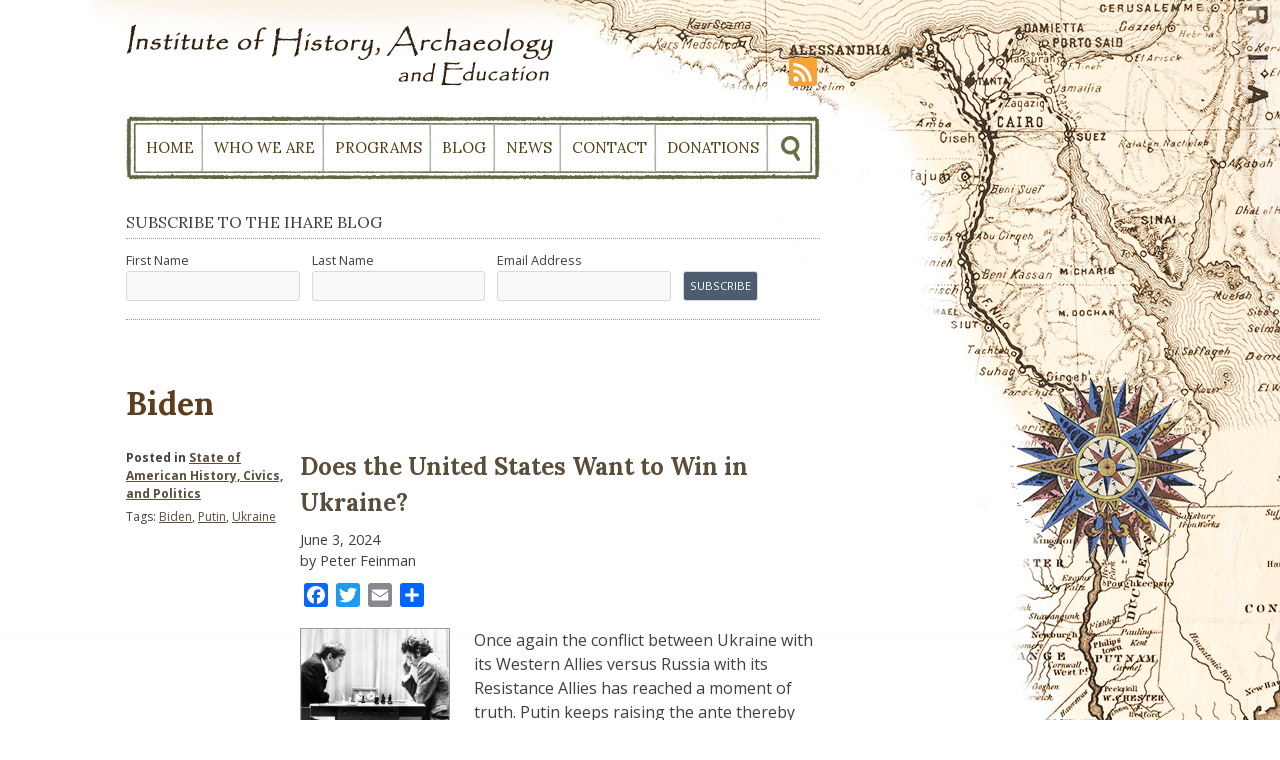

--- FILE ---
content_type: text/html; charset=UTF-8
request_url: https://ihare.org/tag/biden/
body_size: 115090
content:
<!DOCTYPE html>
<html lang="en-US">
<head>
<meta charset="UTF-8">
<meta name="viewport" content="width=device-width, initial-scale=1">
<link rel="profile" href="http://gmpg.org/xfn/11">
<link rel="pingback" href="https://ihare.org/xmlrpc.php">

<link href='https://fonts.googleapis.com/css?family=Lora:400,700' rel='stylesheet' type='text/css'>
<link href='https://fonts.googleapis.com/css?family=Open+Sans:400,400italic,700,700italic' rel='stylesheet' type='text/css'>
<meta name='robots' content='index, follow, max-image-preview:large, max-snippet:-1, max-video-preview:-1' />

	<!-- This site is optimized with the Yoast SEO plugin v26.8 - https://yoast.com/product/yoast-seo-wordpress/ -->
	<title>Biden Archives - Institute of History, Archaeology, and Education</title>
	<link rel="canonical" href="https://ihare.org/tag/biden/" />
	<meta property="og:locale" content="en_US" />
	<meta property="og:type" content="article" />
	<meta property="og:title" content="Biden Archives - Institute of History, Archaeology, and Education" />
	<meta property="og:url" content="https://ihare.org/tag/biden/" />
	<meta property="og:site_name" content="Institute of History, Archaeology, and Education" />
	<meta name="twitter:card" content="summary_large_image" />
	<script type="application/ld+json" class="yoast-schema-graph">{"@context":"https://schema.org","@graph":[{"@type":"CollectionPage","@id":"https://ihare.org/tag/biden/","url":"https://ihare.org/tag/biden/","name":"Biden Archives - Institute of History, Archaeology, and Education","isPartOf":{"@id":"https://ihare.org/#website"},"primaryImageOfPage":{"@id":"https://ihare.org/tag/biden/#primaryimage"},"image":{"@id":"https://ihare.org/tag/biden/#primaryimage"},"thumbnailUrl":"https://ihare.org/wp-content/uploads/2024/06/Spassky-vs-Fischer.jpg","breadcrumb":{"@id":"https://ihare.org/tag/biden/#breadcrumb"},"inLanguage":"en-US"},{"@type":"ImageObject","inLanguage":"en-US","@id":"https://ihare.org/tag/biden/#primaryimage","url":"https://ihare.org/wp-content/uploads/2024/06/Spassky-vs-Fischer.jpg","contentUrl":"https://ihare.org/wp-content/uploads/2024/06/Spassky-vs-Fischer.jpg","width":400,"height":267,"caption":"At least its not the Cuban Missile Crisis (https://en.chessbase.com)"},{"@type":"BreadcrumbList","@id":"https://ihare.org/tag/biden/#breadcrumb","itemListElement":[{"@type":"ListItem","position":1,"name":"Home","item":"https://ihare.org/"},{"@type":"ListItem","position":2,"name":"Biden"}]},{"@type":"WebSite","@id":"https://ihare.org/#website","url":"https://ihare.org/","name":"Institute of History, Archaeology, and Education","description":"IHARE - Teacherhostels, History and Archaeology Programs","publisher":{"@id":"https://ihare.org/#organization"},"potentialAction":[{"@type":"SearchAction","target":{"@type":"EntryPoint","urlTemplate":"https://ihare.org/?s={search_term_string}"},"query-input":{"@type":"PropertyValueSpecification","valueRequired":true,"valueName":"search_term_string"}}],"inLanguage":"en-US"},{"@type":"Organization","@id":"https://ihare.org/#organization","name":"Institute of History, Archaeology, and Education","url":"https://ihare.org/","logo":{"@type":"ImageObject","inLanguage":"en-US","@id":"https://ihare.org/#/schema/logo/image/","url":"https://ihare.org/wp-content/uploads/2016/08/IHARE_logo_blog.png","contentUrl":"https://ihare.org/wp-content/uploads/2016/08/IHARE_logo_blog.png","width":800,"height":95,"caption":"Institute of History, Archaeology, and Education"},"image":{"@id":"https://ihare.org/#/schema/logo/image/"}}]}</script>
	<!-- / Yoast SEO plugin. -->


<link rel='dns-prefetch' href='//static.addtoany.com' />
<link rel="alternate" type="application/rss+xml" title="Institute of History, Archaeology, and Education &raquo; Feed" href="https://ihare.org/feed/" />
<link rel="alternate" type="application/rss+xml" title="Institute of History, Archaeology, and Education &raquo; Comments Feed" href="https://ihare.org/comments/feed/" />
<link rel="alternate" type="application/rss+xml" title="Institute of History, Archaeology, and Education &raquo; Biden Tag Feed" href="https://ihare.org/tag/biden/feed/" />
<style id='wp-img-auto-sizes-contain-inline-css' type='text/css'>
img:is([sizes=auto i],[sizes^="auto," i]){contain-intrinsic-size:3000px 1500px}
/*# sourceURL=wp-img-auto-sizes-contain-inline-css */
</style>
<style id='wp-emoji-styles-inline-css' type='text/css'>

	img.wp-smiley, img.emoji {
		display: inline !important;
		border: none !important;
		box-shadow: none !important;
		height: 1em !important;
		width: 1em !important;
		margin: 0 0.07em !important;
		vertical-align: -0.1em !important;
		background: none !important;
		padding: 0 !important;
	}
/*# sourceURL=wp-emoji-styles-inline-css */
</style>
<style id='wp-block-library-inline-css' type='text/css'>
:root{--wp-block-synced-color:#7a00df;--wp-block-synced-color--rgb:122,0,223;--wp-bound-block-color:var(--wp-block-synced-color);--wp-editor-canvas-background:#ddd;--wp-admin-theme-color:#007cba;--wp-admin-theme-color--rgb:0,124,186;--wp-admin-theme-color-darker-10:#006ba1;--wp-admin-theme-color-darker-10--rgb:0,107,160.5;--wp-admin-theme-color-darker-20:#005a87;--wp-admin-theme-color-darker-20--rgb:0,90,135;--wp-admin-border-width-focus:2px}@media (min-resolution:192dpi){:root{--wp-admin-border-width-focus:1.5px}}.wp-element-button{cursor:pointer}:root .has-very-light-gray-background-color{background-color:#eee}:root .has-very-dark-gray-background-color{background-color:#313131}:root .has-very-light-gray-color{color:#eee}:root .has-very-dark-gray-color{color:#313131}:root .has-vivid-green-cyan-to-vivid-cyan-blue-gradient-background{background:linear-gradient(135deg,#00d084,#0693e3)}:root .has-purple-crush-gradient-background{background:linear-gradient(135deg,#34e2e4,#4721fb 50%,#ab1dfe)}:root .has-hazy-dawn-gradient-background{background:linear-gradient(135deg,#faaca8,#dad0ec)}:root .has-subdued-olive-gradient-background{background:linear-gradient(135deg,#fafae1,#67a671)}:root .has-atomic-cream-gradient-background{background:linear-gradient(135deg,#fdd79a,#004a59)}:root .has-nightshade-gradient-background{background:linear-gradient(135deg,#330968,#31cdcf)}:root .has-midnight-gradient-background{background:linear-gradient(135deg,#020381,#2874fc)}:root{--wp--preset--font-size--normal:16px;--wp--preset--font-size--huge:42px}.has-regular-font-size{font-size:1em}.has-larger-font-size{font-size:2.625em}.has-normal-font-size{font-size:var(--wp--preset--font-size--normal)}.has-huge-font-size{font-size:var(--wp--preset--font-size--huge)}.has-text-align-center{text-align:center}.has-text-align-left{text-align:left}.has-text-align-right{text-align:right}.has-fit-text{white-space:nowrap!important}#end-resizable-editor-section{display:none}.aligncenter{clear:both}.items-justified-left{justify-content:flex-start}.items-justified-center{justify-content:center}.items-justified-right{justify-content:flex-end}.items-justified-space-between{justify-content:space-between}.screen-reader-text{border:0;clip-path:inset(50%);height:1px;margin:-1px;overflow:hidden;padding:0;position:absolute;width:1px;word-wrap:normal!important}.screen-reader-text:focus{background-color:#ddd;clip-path:none;color:#444;display:block;font-size:1em;height:auto;left:5px;line-height:normal;padding:15px 23px 14px;text-decoration:none;top:5px;width:auto;z-index:100000}html :where(.has-border-color){border-style:solid}html :where([style*=border-top-color]){border-top-style:solid}html :where([style*=border-right-color]){border-right-style:solid}html :where([style*=border-bottom-color]){border-bottom-style:solid}html :where([style*=border-left-color]){border-left-style:solid}html :where([style*=border-width]){border-style:solid}html :where([style*=border-top-width]){border-top-style:solid}html :where([style*=border-right-width]){border-right-style:solid}html :where([style*=border-bottom-width]){border-bottom-style:solid}html :where([style*=border-left-width]){border-left-style:solid}html :where(img[class*=wp-image-]){height:auto;max-width:100%}:where(figure){margin:0 0 1em}html :where(.is-position-sticky){--wp-admin--admin-bar--position-offset:var(--wp-admin--admin-bar--height,0px)}@media screen and (max-width:600px){html :where(.is-position-sticky){--wp-admin--admin-bar--position-offset:0px}}

/*# sourceURL=wp-block-library-inline-css */
</style><style id='global-styles-inline-css' type='text/css'>
:root{--wp--preset--aspect-ratio--square: 1;--wp--preset--aspect-ratio--4-3: 4/3;--wp--preset--aspect-ratio--3-4: 3/4;--wp--preset--aspect-ratio--3-2: 3/2;--wp--preset--aspect-ratio--2-3: 2/3;--wp--preset--aspect-ratio--16-9: 16/9;--wp--preset--aspect-ratio--9-16: 9/16;--wp--preset--color--black: #000000;--wp--preset--color--cyan-bluish-gray: #abb8c3;--wp--preset--color--white: #ffffff;--wp--preset--color--pale-pink: #f78da7;--wp--preset--color--vivid-red: #cf2e2e;--wp--preset--color--luminous-vivid-orange: #ff6900;--wp--preset--color--luminous-vivid-amber: #fcb900;--wp--preset--color--light-green-cyan: #7bdcb5;--wp--preset--color--vivid-green-cyan: #00d084;--wp--preset--color--pale-cyan-blue: #8ed1fc;--wp--preset--color--vivid-cyan-blue: #0693e3;--wp--preset--color--vivid-purple: #9b51e0;--wp--preset--gradient--vivid-cyan-blue-to-vivid-purple: linear-gradient(135deg,rgb(6,147,227) 0%,rgb(155,81,224) 100%);--wp--preset--gradient--light-green-cyan-to-vivid-green-cyan: linear-gradient(135deg,rgb(122,220,180) 0%,rgb(0,208,130) 100%);--wp--preset--gradient--luminous-vivid-amber-to-luminous-vivid-orange: linear-gradient(135deg,rgb(252,185,0) 0%,rgb(255,105,0) 100%);--wp--preset--gradient--luminous-vivid-orange-to-vivid-red: linear-gradient(135deg,rgb(255,105,0) 0%,rgb(207,46,46) 100%);--wp--preset--gradient--very-light-gray-to-cyan-bluish-gray: linear-gradient(135deg,rgb(238,238,238) 0%,rgb(169,184,195) 100%);--wp--preset--gradient--cool-to-warm-spectrum: linear-gradient(135deg,rgb(74,234,220) 0%,rgb(151,120,209) 20%,rgb(207,42,186) 40%,rgb(238,44,130) 60%,rgb(251,105,98) 80%,rgb(254,248,76) 100%);--wp--preset--gradient--blush-light-purple: linear-gradient(135deg,rgb(255,206,236) 0%,rgb(152,150,240) 100%);--wp--preset--gradient--blush-bordeaux: linear-gradient(135deg,rgb(254,205,165) 0%,rgb(254,45,45) 50%,rgb(107,0,62) 100%);--wp--preset--gradient--luminous-dusk: linear-gradient(135deg,rgb(255,203,112) 0%,rgb(199,81,192) 50%,rgb(65,88,208) 100%);--wp--preset--gradient--pale-ocean: linear-gradient(135deg,rgb(255,245,203) 0%,rgb(182,227,212) 50%,rgb(51,167,181) 100%);--wp--preset--gradient--electric-grass: linear-gradient(135deg,rgb(202,248,128) 0%,rgb(113,206,126) 100%);--wp--preset--gradient--midnight: linear-gradient(135deg,rgb(2,3,129) 0%,rgb(40,116,252) 100%);--wp--preset--font-size--small: 13px;--wp--preset--font-size--medium: 20px;--wp--preset--font-size--large: 36px;--wp--preset--font-size--x-large: 42px;--wp--preset--spacing--20: 0.44rem;--wp--preset--spacing--30: 0.67rem;--wp--preset--spacing--40: 1rem;--wp--preset--spacing--50: 1.5rem;--wp--preset--spacing--60: 2.25rem;--wp--preset--spacing--70: 3.38rem;--wp--preset--spacing--80: 5.06rem;--wp--preset--shadow--natural: 6px 6px 9px rgba(0, 0, 0, 0.2);--wp--preset--shadow--deep: 12px 12px 50px rgba(0, 0, 0, 0.4);--wp--preset--shadow--sharp: 6px 6px 0px rgba(0, 0, 0, 0.2);--wp--preset--shadow--outlined: 6px 6px 0px -3px rgb(255, 255, 255), 6px 6px rgb(0, 0, 0);--wp--preset--shadow--crisp: 6px 6px 0px rgb(0, 0, 0);}:where(.is-layout-flex){gap: 0.5em;}:where(.is-layout-grid){gap: 0.5em;}body .is-layout-flex{display: flex;}.is-layout-flex{flex-wrap: wrap;align-items: center;}.is-layout-flex > :is(*, div){margin: 0;}body .is-layout-grid{display: grid;}.is-layout-grid > :is(*, div){margin: 0;}:where(.wp-block-columns.is-layout-flex){gap: 2em;}:where(.wp-block-columns.is-layout-grid){gap: 2em;}:where(.wp-block-post-template.is-layout-flex){gap: 1.25em;}:where(.wp-block-post-template.is-layout-grid){gap: 1.25em;}.has-black-color{color: var(--wp--preset--color--black) !important;}.has-cyan-bluish-gray-color{color: var(--wp--preset--color--cyan-bluish-gray) !important;}.has-white-color{color: var(--wp--preset--color--white) !important;}.has-pale-pink-color{color: var(--wp--preset--color--pale-pink) !important;}.has-vivid-red-color{color: var(--wp--preset--color--vivid-red) !important;}.has-luminous-vivid-orange-color{color: var(--wp--preset--color--luminous-vivid-orange) !important;}.has-luminous-vivid-amber-color{color: var(--wp--preset--color--luminous-vivid-amber) !important;}.has-light-green-cyan-color{color: var(--wp--preset--color--light-green-cyan) !important;}.has-vivid-green-cyan-color{color: var(--wp--preset--color--vivid-green-cyan) !important;}.has-pale-cyan-blue-color{color: var(--wp--preset--color--pale-cyan-blue) !important;}.has-vivid-cyan-blue-color{color: var(--wp--preset--color--vivid-cyan-blue) !important;}.has-vivid-purple-color{color: var(--wp--preset--color--vivid-purple) !important;}.has-black-background-color{background-color: var(--wp--preset--color--black) !important;}.has-cyan-bluish-gray-background-color{background-color: var(--wp--preset--color--cyan-bluish-gray) !important;}.has-white-background-color{background-color: var(--wp--preset--color--white) !important;}.has-pale-pink-background-color{background-color: var(--wp--preset--color--pale-pink) !important;}.has-vivid-red-background-color{background-color: var(--wp--preset--color--vivid-red) !important;}.has-luminous-vivid-orange-background-color{background-color: var(--wp--preset--color--luminous-vivid-orange) !important;}.has-luminous-vivid-amber-background-color{background-color: var(--wp--preset--color--luminous-vivid-amber) !important;}.has-light-green-cyan-background-color{background-color: var(--wp--preset--color--light-green-cyan) !important;}.has-vivid-green-cyan-background-color{background-color: var(--wp--preset--color--vivid-green-cyan) !important;}.has-pale-cyan-blue-background-color{background-color: var(--wp--preset--color--pale-cyan-blue) !important;}.has-vivid-cyan-blue-background-color{background-color: var(--wp--preset--color--vivid-cyan-blue) !important;}.has-vivid-purple-background-color{background-color: var(--wp--preset--color--vivid-purple) !important;}.has-black-border-color{border-color: var(--wp--preset--color--black) !important;}.has-cyan-bluish-gray-border-color{border-color: var(--wp--preset--color--cyan-bluish-gray) !important;}.has-white-border-color{border-color: var(--wp--preset--color--white) !important;}.has-pale-pink-border-color{border-color: var(--wp--preset--color--pale-pink) !important;}.has-vivid-red-border-color{border-color: var(--wp--preset--color--vivid-red) !important;}.has-luminous-vivid-orange-border-color{border-color: var(--wp--preset--color--luminous-vivid-orange) !important;}.has-luminous-vivid-amber-border-color{border-color: var(--wp--preset--color--luminous-vivid-amber) !important;}.has-light-green-cyan-border-color{border-color: var(--wp--preset--color--light-green-cyan) !important;}.has-vivid-green-cyan-border-color{border-color: var(--wp--preset--color--vivid-green-cyan) !important;}.has-pale-cyan-blue-border-color{border-color: var(--wp--preset--color--pale-cyan-blue) !important;}.has-vivid-cyan-blue-border-color{border-color: var(--wp--preset--color--vivid-cyan-blue) !important;}.has-vivid-purple-border-color{border-color: var(--wp--preset--color--vivid-purple) !important;}.has-vivid-cyan-blue-to-vivid-purple-gradient-background{background: var(--wp--preset--gradient--vivid-cyan-blue-to-vivid-purple) !important;}.has-light-green-cyan-to-vivid-green-cyan-gradient-background{background: var(--wp--preset--gradient--light-green-cyan-to-vivid-green-cyan) !important;}.has-luminous-vivid-amber-to-luminous-vivid-orange-gradient-background{background: var(--wp--preset--gradient--luminous-vivid-amber-to-luminous-vivid-orange) !important;}.has-luminous-vivid-orange-to-vivid-red-gradient-background{background: var(--wp--preset--gradient--luminous-vivid-orange-to-vivid-red) !important;}.has-very-light-gray-to-cyan-bluish-gray-gradient-background{background: var(--wp--preset--gradient--very-light-gray-to-cyan-bluish-gray) !important;}.has-cool-to-warm-spectrum-gradient-background{background: var(--wp--preset--gradient--cool-to-warm-spectrum) !important;}.has-blush-light-purple-gradient-background{background: var(--wp--preset--gradient--blush-light-purple) !important;}.has-blush-bordeaux-gradient-background{background: var(--wp--preset--gradient--blush-bordeaux) !important;}.has-luminous-dusk-gradient-background{background: var(--wp--preset--gradient--luminous-dusk) !important;}.has-pale-ocean-gradient-background{background: var(--wp--preset--gradient--pale-ocean) !important;}.has-electric-grass-gradient-background{background: var(--wp--preset--gradient--electric-grass) !important;}.has-midnight-gradient-background{background: var(--wp--preset--gradient--midnight) !important;}.has-small-font-size{font-size: var(--wp--preset--font-size--small) !important;}.has-medium-font-size{font-size: var(--wp--preset--font-size--medium) !important;}.has-large-font-size{font-size: var(--wp--preset--font-size--large) !important;}.has-x-large-font-size{font-size: var(--wp--preset--font-size--x-large) !important;}
/*# sourceURL=global-styles-inline-css */
</style>

<style id='classic-theme-styles-inline-css' type='text/css'>
/*! This file is auto-generated */
.wp-block-button__link{color:#fff;background-color:#32373c;border-radius:9999px;box-shadow:none;text-decoration:none;padding:calc(.667em + 2px) calc(1.333em + 2px);font-size:1.125em}.wp-block-file__button{background:#32373c;color:#fff;text-decoration:none}
/*# sourceURL=/wp-includes/css/classic-themes.min.css */
</style>
<link rel='stylesheet' id='contact-form-7-css' href='https://ihare.org/wp-content/plugins/contact-form-7/includes/css/styles.css?ver=6.1.4' type='text/css' media='all' />
<link rel='stylesheet' id='quotescollection-css' href='https://ihare.org/wp-content/plugins/quotes-collection/css/quotes-collection.css?ver=2.5.2' type='text/css' media='all' />
<link rel='stylesheet' id='ihare-style-css' href='https://ihare.org/wp-content/themes/ihare/style.css?ver=6.9' type='text/css' media='all' />
<link rel='stylesheet' id='msl-main-css' href='https://ihare.org/wp-content/plugins/master-slider/public/assets/css/masterslider.main.css?ver=3.11.0' type='text/css' media='all' />
<link rel='stylesheet' id='msl-custom-css' href='https://ihare.org/wp-content/uploads/master-slider/custom.css?ver=8.3' type='text/css' media='all' />
<link rel='stylesheet' id='addtoany-css' href='https://ihare.org/wp-content/plugins/add-to-any/addtoany.min.css?ver=1.16' type='text/css' media='all' />
<script type="text/javascript" id="addtoany-core-js-before">
/* <![CDATA[ */
window.a2a_config=window.a2a_config||{};a2a_config.callbacks=[];a2a_config.overlays=[];a2a_config.templates={};

//# sourceURL=addtoany-core-js-before
/* ]]> */
</script>
<script type="text/javascript" defer src="https://static.addtoany.com/menu/page.js" id="addtoany-core-js"></script>
<script type="text/javascript" src="https://ihare.org/wp-includes/js/jquery/jquery.min.js?ver=3.7.1" id="jquery-core-js"></script>
<script type="text/javascript" src="https://ihare.org/wp-includes/js/jquery/jquery-migrate.min.js?ver=3.4.1" id="jquery-migrate-js"></script>
<script type="text/javascript" defer src="https://ihare.org/wp-content/plugins/add-to-any/addtoany.min.js?ver=1.1" id="addtoany-jquery-js"></script>
<script type="text/javascript" id="quotescollection-js-extra">
/* <![CDATA[ */
var quotescollectionAjax = {"ajaxUrl":"https://ihare.org/wp-admin/admin-ajax.php","nonce":"9fb80989eb","nextQuote":"Next quote \u00bb","loading":"Loading...","error":"Error getting quote","autoRefreshMax":"20","autoRefreshCount":"0"};
//# sourceURL=quotescollection-js-extra
/* ]]> */
</script>
<script type="text/javascript" src="https://ihare.org/wp-content/plugins/quotes-collection/js/quotes-collection.js?ver=2.5.2" id="quotescollection-js"></script>
<link rel="https://api.w.org/" href="https://ihare.org/wp-json/" /><link rel="alternate" title="JSON" type="application/json" href="https://ihare.org/wp-json/wp/v2/tags/1770" /><link rel="EditURI" type="application/rsd+xml" title="RSD" href="https://ihare.org/xmlrpc.php?rsd" />
<meta name="generator" content="WordPress 6.9" />
<script>var ms_grabbing_curosr = 'https://ihare.org/wp-content/plugins/master-slider/public/assets/css/common/grabbing.cur', ms_grab_curosr = 'https://ihare.org/wp-content/plugins/master-slider/public/assets/css/common/grab.cur';</script>
<meta name="generator" content="MasterSlider 3.11.0 - Responsive Touch Image Slider | avt.li/msf" />
<link rel="stylesheet" href="https://ihare.org/wp-content/themes/ihare/print.css"  type="text/css" media="print" />
<script type='text/javascript' src='https://ihare.org/wp-content/themes/ihare/js/jquery.matchHeight.js'></script>
<link rel='stylesheet' id='sc-events-css' href='https://ihare.org/wp-content/plugins/sugar-calendar/assets/css/sc-events.css?ver=1.6.6' type='text/css' media='all' />
</head>

<body class="archive tag tag-biden tag-1770 wp-theme-ihare _masterslider _ms_version_3.11.0 hfeed">
<div id="bg_map"><img src="https://ihare.org/wp-content/themes/ihare/images/bg_map.png" /></div>
<div id="page" class="site">
	<a class="skip-link screen-reader-text" href="#main">Skip to content</a>

	<header id="masthead" class="site-header" role="banner">
		<div class="site-branding">
							<p class="site-title"><a href="https://ihare.org/" rel="home"><img src="https://ihare.org/wp-content/themes/ihare/images/logo.png" alt="Institute of History, Archaeology, and Education" /></a></p>
							<p class="site-description">IHARE &#8211; Teacherhostels, History and Archaeology Programs</p>
						<ul class="icon-rss">
				<li><a href="/feed/" target="_blank"><img src="https://ihare.org/wp-content/themes/ihare/images/icon-rss.png" alt="RSS"></a></li>
				<!--<li><iframe src="https://www.facebook.com/plugins/share_button.php?href=&layout=button&size=large&mobile_iframe=true&appId=1214488035247548&width=73&height=28" width="73" height="28" style="border:none;overflow:hidden" scrolling="no" frameborder="0" allowTransparency="true"></iframe></li>
				<li><iframe src="https://platform.twitter.com/widgets/tweet_button.html?size=l&url=" width="76" height="28" title="Twitter Tweet Button" style="border: 0; overflow: hidden;" scrolling="no"></iframe></li>-->
			</ul>
		</div><!-- .site-branding -->

		<nav id="site-navigation" class="main-navigation" role="navigation">
			<button class="menu-toggle" aria-controls="primary-menu" aria-expanded="false">Primary Menu</button>
			<div class="menu-main-container"><ul id="primary-menu" class="menu"><li id="menu-item-8" class="menu-item menu-item-type-post_type menu-item-object-page menu-item-home menu-item-8"><a href="https://ihare.org/">Home</a></li>
<li id="menu-item-13" class="menu-item menu-item-type-post_type menu-item-object-page menu-item-has-children menu-item-13"><a href="https://ihare.org/about/">Who We Are</a>
<ul class="sub-menu">
	<li id="menu-item-49" class="menu-item menu-item-type-post_type menu-item-object-page menu-item-49"><a href="https://ihare.org/about/">Mission Statement</a></li>
	<li id="menu-item-51" class="menu-item menu-item-type-post_type menu-item-object-page menu-item-51"><a href="https://ihare.org/about/staff/">Staff</a></li>
	<li id="menu-item-50" class="menu-item menu-item-type-post_type menu-item-object-page menu-item-50"><a href="https://ihare.org/about/participants/">Participating Organizations in Teacherhostels™/ Historyhostels</a></li>
</ul>
</li>
<li id="menu-item-228" class="menu-item menu-item-type-post_type menu-item-object-page menu-item-has-children menu-item-228"><a href="https://ihare.org/programs/">Programs</a>
<ul class="sub-menu">
	<li id="menu-item-439" class="menu-item menu-item-type-post_type menu-item-object-page menu-item-439"><a href="https://ihare.org/programs/">Overview</a></li>
	<li id="menu-item-18392" class="menu-item menu-item-type-taxonomy menu-item-object-sc_event_category menu-item-18392"><a href="https://ihare.org/events/category/adults/">Adult Education</a></li>
	<li id="menu-item-18393" class="menu-item menu-item-type-taxonomy menu-item-object-sc_event_category menu-item-18393"><a href="https://ihare.org/events/category/k12/">K-12 Programs</a></li>
	<li id="menu-item-18391" class="menu-item menu-item-type-taxonomy menu-item-object-sc_event_category menu-item-18391"><a href="https://ihare.org/events/category/public/">Public Programs</a></li>
	<li id="menu-item-18390" class="menu-item menu-item-type-taxonomy menu-item-object-sc_event_category menu-item-18390"><a href="https://ihare.org/events/category/teachers/">Teacherhostel™</a></li>
	<li id="menu-item-19009" class="menu-item menu-item-type-taxonomy menu-item-object-sc_event_category menu-item-19009"><a href="https://ihare.org/events/category/basny/">BASNY Lecture Series</a></li>
	<li id="menu-item-328" class="menu-item menu-item-type-post_type menu-item-object-page menu-item-328"><a href="https://ihare.org/archive/">Program Archive</a></li>
</ul>
</li>
<li id="menu-item-24" class="menu-item menu-item-type-post_type menu-item-object-page current_page_parent menu-item-has-children menu-item-24"><a href="https://ihare.org/blog/">Blog</a>
<ul class="sub-menu">
	<li id="menu-item-19122" class="menu-item menu-item-type-taxonomy menu-item-object-category menu-item-19122"><a href="https://ihare.org/category/ny/">State of New York State History</a></li>
	<li id="menu-item-19123" class="menu-item menu-item-type-taxonomy menu-item-object-category menu-item-19123"><a href="https://ihare.org/category/usa/">State of American History, Civics, and Politics</a></li>
	<li id="menu-item-19124" class="menu-item menu-item-type-taxonomy menu-item-object-category menu-item-19124"><a href="https://ihare.org/category/biblical/">Biblical Archaeology and Literature</a></li>
	<li id="menu-item-19159" class="menu-item menu-item-type-taxonomy menu-item-object-category menu-item-19159"><a href="https://ihare.org/category/video/">Video</a></li>
</ul>
</li>
<li id="menu-item-201" class="menu-item menu-item-type-custom menu-item-object-custom menu-item-has-children menu-item-201"><a href="https://ihare.org/news">News</a>
<ul class="sub-menu">
	<li id="menu-item-18394" class="menu-item menu-item-type-taxonomy menu-item-object-newscat menu-item-18394"><a href="https://ihare.org/newscat/newsletter/">Newsletters &#8211; Archives</a></li>
	<li id="menu-item-18395" class="menu-item menu-item-type-taxonomy menu-item-object-newscat menu-item-18395"><a href="https://ihare.org/newscat/pr/">Press Releases &#8211; Archives</a></li>
</ul>
</li>
<li id="menu-item-27" class="menu-item menu-item-type-post_type menu-item-object-page menu-item-27"><a href="https://ihare.org/contact/">Contact</a></li>
<li id="menu-item-413" class="menu-item menu-item-type-post_type menu-item-object-page menu-item-413"><a href="https://ihare.org/donate/">Donations</a></li>
<li id="menu-item-19363" class="mobile-rss menu-item menu-item-type-custom menu-item-object-custom menu-item-19363"><a target="_blank" href="https://ihare.org/feed/">RSS</a></li>
<li class='searchbox'><img src='https://ihare.org/wp-content/themes/ihare/images/bt_search.png' /><form role='search' method='get' class='search-form' action='/'>
				<label>
					<span class='screen-reader-text'>Search for:</span>
					<input type='search' class='search-field' placeholder='Search &hellip;' value='' name='s' title='Search for:' />
				</label>
				<input type='submit' class='search-submit' value='Search' />
			</form></li></ul></div>		</nav><!-- #site-navigation -->
		<div class="search_mobile"></div>
	</header><!-- #masthead -->

	<div id="content" class="site-content">

	<div id="primary" class="content-area">
		<main id="main" class="site-main" role="main">
		
		<!-- Begin MailChimp Signup Form -->
<div id="mc_embed_signup">
<form action="//ihare.us14.list-manage.com/subscribe/post?u=caecf23b68658f6ec3c01eb9d&amp;id=bb76e5248e" method="post" id="mc-embedded-subscribe-form" name="mc-embedded-subscribe-form" class="validate" target="_blank" novalidate>
    <div id="mc_embed_signup_scroll">
	<p>Subscribe to the IHARE Blog</p>
<div class="mc-field-group">
	<label for="mce-FNAME">First Name </label>
	<input type="text" value="" name="FNAME" class="" id="mce-FNAME">
</div>
<div class="mc-field-group">
	<label for="mce-LNAME">Last Name </label>
	<input type="text" value="" name="LNAME" class="" id="mce-LNAME">
</div>
<div class="mc-field-group">
	<label for="mce-EMAIL">Email Address </label>
	<input type="email" value="" name="EMAIL" class="required email" id="mce-EMAIL">
</div>
	<div id="mce-responses" class="clear">
		<div class="response" id="mce-error-response" style="display:none"></div>
		<div class="response" id="mce-success-response" style="display:none"></div>
	</div>  
    <div style="position: absolute; left: -5000px;" aria-hidden="true"><input type="text" name="b_caecf23b68658f6ec3c01eb9d_bb76e5248e" tabindex="-1" value=""></div>
    <div class="clear"><input type="submit" value="Subscribe" name="subscribe" id="mc-embedded-subscribe" class="button"></div>
    </div>
</form>
</div>

<!--End mc_embed_signup-->
		
			<header class="page-header">
				<h1 class="page-title">Biden</h1>			</header><!-- .page-header -->

			
<article id="post-22881" class="post-22881 post type-post status-publish format-standard has-post-thumbnail hentry category-usa tag-biden tag-putin tag-ukraine">
	<header class="entry-header">
		<h2 class="entry-title"><a href="https://ihare.org/2024/06/03/does-the-united-states-want-to-win-in-ukraine/" rel="bookmark">Does the United States Want to Win in Ukraine?</a></h2>		<div class="entry-meta">
		June 3, 2024<br>
		by Peter Feinman		</div><!-- .entry-meta -->
			</header><!-- .entry-header -->

	<div class="entry-content">
	
		 <div id="print_share">
	 <div class="a2a_kit a2a_kit_size_24 addtoany_list" data-a2a-url="https://ihare.org/2024/06/03/does-the-united-states-want-to-win-in-ukraine/" data-a2a-title="Does the United States Want to Win in Ukraine?"><a class="a2a_button_facebook" href="https://www.addtoany.com/add_to/facebook?linkurl=https%3A%2F%2Fihare.org%2F2024%2F06%2F03%2Fdoes-the-united-states-want-to-win-in-ukraine%2F&amp;linkname=Does%20the%20United%20States%20Want%20to%20Win%20in%20Ukraine%3F" title="Facebook" rel="nofollow noopener" target="_blank"></a><a class="a2a_button_twitter" href="https://www.addtoany.com/add_to/twitter?linkurl=https%3A%2F%2Fihare.org%2F2024%2F06%2F03%2Fdoes-the-united-states-want-to-win-in-ukraine%2F&amp;linkname=Does%20the%20United%20States%20Want%20to%20Win%20in%20Ukraine%3F" title="Twitter" rel="nofollow noopener" target="_blank"></a><a class="a2a_button_email" href="https://www.addtoany.com/add_to/email?linkurl=https%3A%2F%2Fihare.org%2F2024%2F06%2F03%2Fdoes-the-united-states-want-to-win-in-ukraine%2F&amp;linkname=Does%20the%20United%20States%20Want%20to%20Win%20in%20Ukraine%3F" title="Email" rel="nofollow noopener" target="_blank"></a><a class="a2a_dd addtoany_share_save addtoany_share" href="https://www.addtoany.com/share"></a></div>	 	</div>
	
		<figure><img width="400" height="267" src="https://ihare.org/wp-content/uploads/2024/06/Spassky-vs-Fischer.jpg" class="attachment-full size-full wp-post-image" alt="" decoding="async" fetchpriority="high" srcset="https://ihare.org/wp-content/uploads/2024/06/Spassky-vs-Fischer.jpg 400w, https://ihare.org/wp-content/uploads/2024/06/Spassky-vs-Fischer-300x200.jpg 300w" sizes="(max-width: 400px) 100vw, 400px" />		<figcaption>At least its not the Cuban Missile Crisis (https://en.chessbase.com)</figcaption>
</figure>

	 	
	 
	 	 
	 	
		<p>Once again the conflict between Ukraine with its Western Allies versus Russia with its Resistance Allies has reached a moment of truth. Putin keeps raising the ante thereby forcing Joe Biden to respond. So far neither side has allowed the other side to get too far ahead, but the latest round of cat-and-mouse shows how perilous the confrontation has become.</p>
<p>Part of the problem has been a series of miscalculations about the status of the war. In effect, each side has had to go back to drawing board and recalculate the next step. Consider the following scenario of events and presuppositions which have not worked out.</p>
<p>1. Russia would steamroller over the smaller weaker country in a manner of moments. Victory speeches were already written in anticipation of the rapid collapse of the country.</p>
<p>2. Sanctions would work. When #1 did not work out and the battle was engaged for the long haul, sanctions would deliver a crippling blow to the Russian economy. Combined with the seizure of yachts, the closing of western businesses in Russia, the fleeing of the more educated people to the West, the expectation was that Russia would be brought to its knees. The intercepted messages from Russian soldiers home to their families confirmed the breakdown of the Russian military in the field.</p>
<p>3. The counteroffensive would work. The buildup of Ukrainian forces would enable Ukraine to regain the lands conquered by Russia in the most recent war and, perhaps, dare it be said, the lands taken in the previous war. Instead, Ukraine was barely able to scratch out very minor gains. It turns out, the Russians had learned from their previous failures and was better prepared to resist the Ukrainian assault.</p>
<p>4. Russia was back bigger and stronger than ever and the collapse of Ukraine was a realistic possibility. Despite the hundreds of thousands casualties endured by the Russians, the new Russian army is bigger than the one first unleashed against Ukraine over two years ago. Despite the destruction of all the tanks and all the other armored equipment, the Russian factories with the aid of China in particular, has been able to replenish the military equipment lost in the earlier part of the war.</p>
<p>For Ukraine, the situation remains more dicey. It is running low on manpower. The people in the field are exhausted. Morale is weakening. The soldiers know that a rearmed Russian war machine is aimed at them, poised to be fired.</p>
<p><strong>THE AMERICAN RESPONSE</strong></p>
<p>So far the American response has been carefully calibrated each step of the way.</p>
<p>Based on an interview with an Ukrainian soldier (USA Today, May 20, 2024, print):</p>
<p><em>… since the outbreak of the war more than two years ago, the Americans had provided Ukraine with sufficient weapons to keep them alive and fight back against the Russians &#8211; but not enough to help them win the war. The soldier said he had seen no fresh evidence that this had changed, even with the last round of U.S. aid.</em></p>
<p>Since then Zelensky has raised the verbal stakes. He has seen the United States and its allies shoot down incoming drones and missiles from Iran aimed at Israel. Why not do the same thing here? Just as there was no risk of Iranian casualties in that defensive action, so there would be no risk to Russians if the same military response was implemented in Ukraine. He sees the Russian forces massing just across the border without a care in the world because of the limitations placed on the use of American weapons. LET ME FIGHT THEM! LET ME PUT THE FEAR OF MISSILES IN THEIR HEARTS.</p>
<p>This time the plea seems to be working. The situation on the field has become so dire that to continue as usual is to hand victory to Russia just as if its asset was in the White House. Both other countries and members of Biden’s own administration have been urging the President to lift the limits on the Ukrainian use of U.S. arms. Allies may act on their own to alleviate the bind Ukraine finds itself in. They may even station military troops in Ukraine to assist with the training of Ukrainian troops. In effect, they are like the American troops in the DMZ in Korea. Would Putin risk attacking areas where he knows NATO troops are stationed?</p>
<p><strong>BIDEN’S MOMENT OF TRUTH</strong></p>
<p>Biden stands at a moment of truth. Russian success on the battleground has upped the ante.</p>
<p>On the one hand, he does not want Russia to win. On the other hand, he does not want Putin to use nuclear weapons. Here is where China may be a constructive constraint on Putin. Helping rebuild the Russian forces to fight and drain American forces is one thing; nuclear weapons are quite another. China has a big stake in European trade and does not want that to be jeopardized.</p>
<p>Now finally Biden has acted. On the same day as the 34-0 verdict hogged all the headlines, Biden decided to unleash Ukrainian forces to deploy American weapons against Russians in Russia. The military bases and command centers inside Russia that have been free and clear of military attack, suddenly are free and clear no more.</p>
<p>Although the decision has been phrased in narrow terms, the long term consequences should not be overlooked. Now that the red line has been crossed, it will be easier and easier to do so in the future. With China and India restricting Putin’s possible response, there are new rules to the game to be considered. Anytime Russia appears to be on the verge of victory, the United States, at least until January 20, 2025, will raise the stake and not permit it to happen. Biden is signaling Putin that as long as he is President of the United States, he will not allow Putin to win in Ukraine. Whether or not Putin realizes that decision has been made is another matter. That is the ultimate meaning Biden’s decision to greenlight the use of American weapons by Ukraine against targets inside Russia means. At some point, Putin should think of the 500,000 troops massed against Ukraine as hostages who will never be able to return home since every bridge, supply depot, and train tracks have been destroyed.</p>
		
						
	</div><!-- .entry-content -->

		<footer class="entry-footer">
		<div class="cat-links">Posted in <a href="https://ihare.org/category/usa/" rel="category tag">State of American History, Civics, and Politics</a></div><div class="tags-links">Tags:  <a href="https://ihare.org/tag/biden/" rel="tag">Biden</a>, <a href="https://ihare.org/tag/putin/" rel="tag">Putin</a>, <a href="https://ihare.org/tag/ukraine/" rel="tag">Ukraine</a></div>	</footer><!-- .entry-footer -->
</article><!-- #post-## -->

<article id="post-22664" class="post-22664 post type-post status-publish format-standard has-post-thumbnail hentry category-usa tag-biden tag-putin tag-ukraine">
	<header class="entry-header">
		<h2 class="entry-title"><a href="https://ihare.org/2023/10/11/ukraine-putin-has-a-plan-b-biden-doesnt/" rel="bookmark">Ukraine: Putin has a Plan B, Biden Doesn’t</a></h2>		<div class="entry-meta">
		October 11, 2023<br>
		by Peter Feinman		</div><!-- .entry-meta -->
			</header><!-- .entry-header -->

	<div class="entry-content">
	
		 <div id="print_share">
	 <div class="a2a_kit a2a_kit_size_24 addtoany_list" data-a2a-url="https://ihare.org/2023/10/11/ukraine-putin-has-a-plan-b-biden-doesnt/" data-a2a-title="Ukraine: Putin has a Plan B, Biden Doesn’t"><a class="a2a_button_facebook" href="https://www.addtoany.com/add_to/facebook?linkurl=https%3A%2F%2Fihare.org%2F2023%2F10%2F11%2Fukraine-putin-has-a-plan-b-biden-doesnt%2F&amp;linkname=Ukraine%3A%20Putin%20has%20a%20Plan%20B%2C%20Biden%20Doesn%E2%80%99t" title="Facebook" rel="nofollow noopener" target="_blank"></a><a class="a2a_button_twitter" href="https://www.addtoany.com/add_to/twitter?linkurl=https%3A%2F%2Fihare.org%2F2023%2F10%2F11%2Fukraine-putin-has-a-plan-b-biden-doesnt%2F&amp;linkname=Ukraine%3A%20Putin%20has%20a%20Plan%20B%2C%20Biden%20Doesn%E2%80%99t" title="Twitter" rel="nofollow noopener" target="_blank"></a><a class="a2a_button_email" href="https://www.addtoany.com/add_to/email?linkurl=https%3A%2F%2Fihare.org%2F2023%2F10%2F11%2Fukraine-putin-has-a-plan-b-biden-doesnt%2F&amp;linkname=Ukraine%3A%20Putin%20has%20a%20Plan%20B%2C%20Biden%20Doesn%E2%80%99t" title="Email" rel="nofollow noopener" target="_blank"></a><a class="a2a_dd addtoany_share_save addtoany_share" href="https://www.addtoany.com/share"></a></div>	 	</div>
	
		<figure><img width="541" height="200" src="https://ihare.org/wp-content/uploads/2023/10/Plan-B.png" class="attachment-full size-full wp-post-image" alt="" decoding="async" srcset="https://ihare.org/wp-content/uploads/2023/10/Plan-B.png 541w, https://ihare.org/wp-content/uploads/2023/10/Plan-B-300x111.png 300w" sizes="(max-width: 541px) 100vw, 541px" />		<figcaption>Who Has the Better Plan B in Ukraine? (Wikipedia)</figcaption>
</figure>

	 	
	 
	 	 
	 	
		<p>Who is better positioned to win in Ukraine? The person with a Plan B or the person without one? When the war began way back in February, 2022, no one expected the situation which now exists. Russia expected to win fairly quickly. The United States expected Russia to win fairly quickly. Only Ukraine itself expected/hoped that the Russian plan for a quick success would fail. We now know that Ukraine was correct. The Russian military, while big, bad, and ugly, was not quite the lean, mean, fighting machine it had been puffed up to being. Not only did it fail in its original objectives, it failed to hold on to what it had conquered. Time for the Russian Plan B.</p>
<p><strong>RUSSIAN PLAN B</strong></p>
<p>Putin was ready with a Plan B not that he would have called it that. His plan was to hunker and bunker in the eastern provinces and to wait out the West. Plan B did not require any particularly imaginative or creative thinking. It simply drew on the massive forces at his disposal. They would draw a line in the sand and wait. The waiting game was the path to victory not only on the battlefield in Ukraine but on the battlefield in the United States and Europe.</p>
<p>In the United States, Putin’s Russian asset is poised for another presidential nomination. While the election of Trump would not mean the conflict would end in a single day, it would mean the United States would pull the plug on aid to Ukraine effective January 20, 2025. Plus the handwriting would be on the wall even earlier once the vote was known back in December formally and in November informally. So if Putin can hold out for 13 months from now it could be game over.</p>
<p>Depending on how the latest developments in the House of Representatives works out, it could be even earlier. His many admirers there also could pull the plug on American aid long before January 20, 2025. At this point in time, Putin has no incentive to settle for anything less than total victory until he knows the election results.</p>
<p><strong>BIDEN PLAN A</strong></p>
<p>In contrast to Putin, Biden remains stuck in Plan A. It is a measured sober tit-for-tat response to whatever Putin does. The initiative always remains with Putin. Based on what is happening on the battlefield, the United States then responds with the appropriate military equipment. Biden’s response is totally dictated by the actions of Putin and his military forces. The aid is sufficient to keep Ukraine in the game but not sufficient for Ukraine to win. The United States policy lets he war drag on World War I style. Based on the American policy, there is no light at the end of the tunnel.</p>
<p>Even if one supports American aid to Ukraine that is not a winning strategy in itself. There may be no American troops directly involved. However American arms and the military manufacture of those arms are directly involved.</p>
<p>Right now Biden’s Plan A in Ukraine is another forever war.</p>
<p><strong>PROPOSED BIDEN PLAN B</strong></p>
<p>There always is the possibility of a Ukrainian military breakthrough. It has opened a path in the Black Sea. Perhaps the Russian defensive fortifications will break down at a single point and the Ukrainian army will pour through cutting of the Russians from their Motherland. But perhaps not.</p>
<p>Just in case, here are some steps which can be taken if the United States were to think outside the box instead of remaining trapped in a rut.</p>
<p><em>DECLARE A NO ARTILLERY ZONE</em></p>
<p>After the first Iraq war, the United States declared a no-fly zone in the northern part of the country. The establishment and enforcement of the zone enabled the Kurds to build back better without having to look over their shoulder every moment and live in fear and insecurity about when they would be attacked next.</p>
<p>Something similar could be done in Ukraine. Roughly 80% of the country remains in Ukrainian control without the presence of Russian troops. Unfortunately, the Russian artillery still targets this area. What we need to do is to make clear to Putin that henceforth the 80% is off limits to Russian artillery.</p>
<p>For the no-artillery zone to be effective, the United States needs to make crystal clear to Putin in no uncertain terms, what the cost will be to Russia for the violation of the no-artillery zone. Some obvious options include the destruction of the Russian infrastructure used to support the Russian soldiers in the remaining 20% of Ukraine. This means bridges, railroads, supply depots and so on. The Russian troops should be notified by leaflets and social media of what is to come so they can prepare as best they can in anticipation of Putin violating the no-artillery zone. Could this lead to direct American-Russian confrontations and nuclear war? While theoretically such a result is possible. But all Russia has to do to prevent this is to stop being “Hamas.” Stop bombing civilians. Stop bombing women and children. Stop bombing old people. Concentrate your military power on the battlefield where it belongs.</p>
<p><em>CRANES FOR UKRAINE</em></p>
<p>As I have pleaded several times before to no avail, the time to start rebuilding Ukraine is now. Rubble needs to be cleared. Bombed buildings need to be collapsed and cleared. Designing the cleared areas for the rebuilt cities needs to be done now. The initiation of a 15-Marshall Plan will put Putin on notice that he will not destroy Ukraine. The most he has to fight for is his own forever war in the 20% where the battle still rages.</p>
<p>Somewhere along the line, even the Russian generals will realize that they have nothing to fight for. True, Russia is much bigger than Ukraine and can waste more and more troops on the frontline, but for what? Right now the war is draining the Russian military of equipment and the Russian people of men. The economy is on wartime footing. The prospects of knowing that the best they can do is the 20% where they are fighting now cannot be appealing. Somewhere along the line it will sink in that it is time to go home. And who knows what ramifications that will have inside the Russian Empire when it faces the fact that it has reached its limit. As along as Putin has the illusion of victory, he will persevere. Biden Plan B would take away that illusion as sure as a clanking prison cell would that his American asset is not returning to power.</p>
<p>So far there is no sign of an American Plan B. There is no sign that any thinking outside the box is occurring. All there is publicly, is same-o-same-o or more of the same. No imagination. No creativity. Nothing original. Nothing different. By contrast Putin has a plan. He can wait until after the 2024 American presidential elections. He has a plan at least until then.</p>
		
						
	</div><!-- .entry-content -->

		<footer class="entry-footer">
		<div class="cat-links">Posted in <a href="https://ihare.org/category/usa/" rel="category tag">State of American History, Civics, and Politics</a></div><div class="tags-links">Tags:  <a href="https://ihare.org/tag/biden/" rel="tag">Biden</a>, <a href="https://ihare.org/tag/putin/" rel="tag">Putin</a>, <a href="https://ihare.org/tag/ukraine/" rel="tag">Ukraine</a></div>	</footer><!-- .entry-footer -->
</article><!-- #post-## -->

<article id="post-22418" class="post-22418 post type-post status-publish format-standard has-post-thumbnail hentry category-usa tag-biden tag-putin tag-uikraine">
	<header class="entry-header">
		<h2 class="entry-title"><a href="https://ihare.org/2023/02/06/is-putin-winning-joe-bidens-moment-of-truth/" rel="bookmark">Is Putin Winning?: Joe Biden’s Moment of Truth</a></h2>		<div class="entry-meta">
		February 6, 2023<br>
		by Peter Feinman		</div><!-- .entry-meta -->
			</header><!-- .entry-header -->

	<div class="entry-content">
	
		 <div id="print_share">
	 <div class="a2a_kit a2a_kit_size_24 addtoany_list" data-a2a-url="https://ihare.org/2023/02/06/is-putin-winning-joe-bidens-moment-of-truth/" data-a2a-title="Is Putin Winning?: Joe Biden’s Moment of Truth"><a class="a2a_button_facebook" href="https://www.addtoany.com/add_to/facebook?linkurl=https%3A%2F%2Fihare.org%2F2023%2F02%2F06%2Fis-putin-winning-joe-bidens-moment-of-truth%2F&amp;linkname=Is%20Putin%20Winning%3F%3A%20Joe%20Biden%E2%80%99s%20Moment%20of%20Truth" title="Facebook" rel="nofollow noopener" target="_blank"></a><a class="a2a_button_twitter" href="https://www.addtoany.com/add_to/twitter?linkurl=https%3A%2F%2Fihare.org%2F2023%2F02%2F06%2Fis-putin-winning-joe-bidens-moment-of-truth%2F&amp;linkname=Is%20Putin%20Winning%3F%3A%20Joe%20Biden%E2%80%99s%20Moment%20of%20Truth" title="Twitter" rel="nofollow noopener" target="_blank"></a><a class="a2a_button_email" href="https://www.addtoany.com/add_to/email?linkurl=https%3A%2F%2Fihare.org%2F2023%2F02%2F06%2Fis-putin-winning-joe-bidens-moment-of-truth%2F&amp;linkname=Is%20Putin%20Winning%3F%3A%20Joe%20Biden%E2%80%99s%20Moment%20of%20Truth" title="Email" rel="nofollow noopener" target="_blank"></a><a class="a2a_dd addtoany_share_save addtoany_share" href="https://www.addtoany.com/share"></a></div>	 	</div>
	
		<figure><img width="400" height="252" src="https://ihare.org/wp-content/uploads/2023/02/Cuban-Missile-Crisis-e1675738028893.jpg" class="attachment-full size-full wp-post-image" alt="" decoding="async" srcset="https://ihare.org/wp-content/uploads/2023/02/Cuban-Missile-Crisis-e1675738028893.jpg 400w, https://ihare.org/wp-content/uploads/2023/02/Cuban-Missile-Crisis-e1675738028893-300x189.jpg 300w" sizes="(max-width: 400px) 100vw, 400px" />		<figcaption>This time it is the Ukraine. (https://alphahistory.com/coldwar/cuban-missile-crisis/)</figcaption>
</figure>

	 	
	 
	 	 
	 	
		<p>Is Putin winning his war in Ukraine? At first glance, the question may seem absurd. The would-be Peter the Great has had a horrible year. As we approach the one-year anniversary of his war, the war does not appear to have been going well. Deaths/causalities may be 200,000. Generals have been killed, shuffled, and reassigned. Putin is scraping the bottom of the barrel to find the cannon fodder for his war. He has no qualms about having troops without uniforms, arms, or training. So what is the basis for thinking that Year 2 may be a winning war for him?</p>
<p><strong>AMERICAN FAILURES</strong></p>
<p>Before exulting in the failures on the Russian side, we should take stock of the shortcomings on the American side. They mainly are acts of misjudgment or wishful thinking.</p>
<p>Failure #1: The oligarchs will influence the decision of Putin. The seizure of oligarch yachts has made for colorful photo-ops but haven’t amounted to much more than that.</p>
<p>Failure #2: The Russian people will sway Putin’s decision. So far the people most opposed to Putin’s war have fled the country. In addition the people in the country have been bombarded with a constant barrage from the Russian Foxhub as well as the American Tucker Carlson. To illustrate the point, one only need think of the number of MAGAs who continue to believe the election was stolen. Here in a society with freedom of the press, nothing has been able to shake their conviction that the election was stolen. Even African Americans know that O.J. did it. Apparently MAGAs and Russians will never re-enter the real world.</p>
<p>Failure #3: The sanctions have been as effective against Russia in changing its behavior as they have been with Cuba, Iran, and North Korea. The Russian economy has not collapsed. In fact, it has been the Ukrainian economy which has deteriorated. The Russian economy has barely suffered. True some products and items may be in short supply but overall the economy is doing at least as well as Great Britain.</p>
<p>Failure #4: The world has not rallied around American leadership in the war against Putin. Europe has but China, India, Iran, and much of Africa supports Putin. That support has translated into arms sent to Russia as well as sanctioned goods. With the support of the former Soviet republics, there is an open pipeline into Russia that sustains Russia against American sanctions.</p>
<p>Failure #5: The American policy of ratcheting up its supply of military equipment to Ukraine means we are always responding to Putin and the facts on the ground. It puts Putin in the driver’s seat. We have not provided Ukraine with the weapons to win the war, only with the ability to prolong it. That policy means at some point, we may be too late to respond.</p>
<p>Failure #6: The Russian army has not collapsed. Despite all the anecdotal evidence from intercepted phone calls, texts, and messages between soldiers on the front lines and loved ones back home about how dire the situation is, there has been no collapse of the Russian army. Whatever there reason is for not abandoning their posts, the point is that they have not done so.</p>
<p><strong>MOMENT OF TRUTH</strong></p>
<p>So here we are practically at the one year anniversary of Putin’s war. His army now is bigger than ever, bigger than when the war started. True it may not be the best trained, armed, or dressed soldiers, but it still is a huge number of people. There is going to be a new offensive against Ukraine. Presumably the newest generals have learned from the failures of the previous ones. This time around, they may be more successful.</p>
<p>On the Ukrainian side, it is limited mainly to what it has. Advanced tanks and planes are months away from delivery and incorporation into the Ukrainian military forces. The new Russian offensive could start at any moment. If it were me, I would time it to coincide with the State of the Union address on February 7, but that’s just me.</p>
<p>There may come at time when Zelenskyy asks for American aid NOW! Not a year from now. Not six months from now. Not three months from now. But right now!  The Ukrainians are human beings. They are not Hollywood Super Dupers. Even Rambo could not defeat an army of hundreds of thousands. And if the Ukrainians lose 100,000 men that is a big deal. Russia can lose a lot more 200,000’s than Ukraine can lose 100,000s. There are limits. Suppose under the new Russian offensive which could start any day now, the Ukrainians reach that limit and ask for American help right now?</p>
<p>What will Joe Biden do if the Ukrainians need American assistance right now?</p>
<p>I do not know the answer to that question. Presumably there are people in the U.S. bureaucracy with their “what if” scenarios who are scoping out the possibilities if the Ukrainians need help right now.</p>
<p><strong>THE STAKES</strong></p>
<p>If that moment of truth comes, the stakes are quite high.</p>
<p>The United States has expended a great deal of military equipment and moral leadership on behalf of Ukraine. Can the United States afford to just walk away from that because we fear Putin?</p>
<p>If we do walk away, it not only means Russia has triumphed over America, it means that China, Iran, and MAGAs have too. Far from being an isolated event, Putin’s war against Ukraine has become a world war. Think of the fuss raised over the Chinese spy balloon. Now imagine what it would be if America fails in Ukraine.</p>
<p>In some ways, Putin’s war against Ukraine has become Biden’s Cuban Missile Crisis. Obviously the details are not the same, but the fundamental truth is … and maybe worse. This time the Russian leader may be willing to risk all to intimidate the American President into surrendering. On the other hand, the American President has the opportunity to inform Putin that he never will be remembered as Peter the Great if he is dead.</p>
		
						
	</div><!-- .entry-content -->

		<footer class="entry-footer">
		<div class="cat-links">Posted in <a href="https://ihare.org/category/usa/" rel="category tag">State of American History, Civics, and Politics</a></div><div class="tags-links">Tags:  <a href="https://ihare.org/tag/biden/" rel="tag">Biden</a>, <a href="https://ihare.org/tag/putin/" rel="tag">Putin</a>, <a href="https://ihare.org/tag/uikraine/" rel="tag">UIkraine</a></div>	</footer><!-- .entry-footer -->
</article><!-- #post-## -->

<article id="post-22009" class="post-22009 post type-post status-publish format-standard has-post-thumbnail hentry category-usa tag-biden tag-china tag-putin tag-russia tag-taiwan tag-ukraine">
	<header class="entry-header">
		<h2 class="entry-title"><a href="https://ihare.org/2022/04/13/will-only-taiwan-be-allowed-to-attack-chinese-supply-depots/" rel="bookmark">Will Only Taiwan Be Allowed to Attack Chinese Supply Depots if Invaded?</a></h2>		<div class="entry-meta">
		April 13, 2022<br>
		by Peter Feinman		</div><!-- .entry-meta -->
			</header><!-- .entry-header -->

	<div class="entry-content">
	
		 <div id="print_share">
	 <div class="a2a_kit a2a_kit_size_24 addtoany_list" data-a2a-url="https://ihare.org/2022/04/13/will-only-taiwan-be-allowed-to-attack-chinese-supply-depots/" data-a2a-title="Will Only Taiwan Be Allowed to Attack Chinese Supply Depots if Invaded?"><a class="a2a_button_facebook" href="https://www.addtoany.com/add_to/facebook?linkurl=https%3A%2F%2Fihare.org%2F2022%2F04%2F13%2Fwill-only-taiwan-be-allowed-to-attack-chinese-supply-depots%2F&amp;linkname=Will%20Only%20Taiwan%20Be%20Allowed%20to%20Attack%20Chinese%20Supply%20Depots%20if%20Invaded%3F" title="Facebook" rel="nofollow noopener" target="_blank"></a><a class="a2a_button_twitter" href="https://www.addtoany.com/add_to/twitter?linkurl=https%3A%2F%2Fihare.org%2F2022%2F04%2F13%2Fwill-only-taiwan-be-allowed-to-attack-chinese-supply-depots%2F&amp;linkname=Will%20Only%20Taiwan%20Be%20Allowed%20to%20Attack%20Chinese%20Supply%20Depots%20if%20Invaded%3F" title="Twitter" rel="nofollow noopener" target="_blank"></a><a class="a2a_button_email" href="https://www.addtoany.com/add_to/email?linkurl=https%3A%2F%2Fihare.org%2F2022%2F04%2F13%2Fwill-only-taiwan-be-allowed-to-attack-chinese-supply-depots%2F&amp;linkname=Will%20Only%20Taiwan%20Be%20Allowed%20to%20Attack%20Chinese%20Supply%20Depots%20if%20Invaded%3F" title="Email" rel="nofollow noopener" target="_blank"></a><a class="a2a_dd addtoany_share_save addtoany_share" href="https://www.addtoany.com/share"></a></div>	 	</div>
	
		<figure><img width="533" height="300" src="https://ihare.org/wp-content/uploads/2022/04/Boris-Johnson-e1649812181665.jpg" class="attachment-full size-full wp-post-image" alt="" decoding="async" loading="lazy" />		<figcaption>To Boldly Go Where No American Official Has Gone Before (https://www.bbc.com/news)</figcaption>
</figure>

	 	
	 
	 	 
	 	
		<p>There are many lessons to be learned from the current invasion of the Ukraine by Russia. Like the investigation of January 6, the story is still unfolding and the outcome cannot yet be known. Still there are some observations worth considering for where we are in the world at present and what may happen.</p>
<p><strong>Lesson 1: Only Russia and China Can/Will Invade countries</strong></p>
<p>When it comes to traditional wars between counties and nation-states, in the world as it exists today, only two countries are likely to invade another country – Russia and China. Yes they are two big nuclear-armed countries but the prospects for actual invasions is limited to a few specific targets. (India/Pakistan?)</p>
<p>For Russia, it already is in the midst of an invasion of Ukraine. The war is not going well and could even get worse. It has stalked a huge portion of its military resources on the now comparatively small goal of seizing a portion of neighbor. Given the prospects that even more of its once vaunted military force could be destroyed, the chances of any additional invasions such as to the Baltics or Poland seem slim. In the end, this may be the last gasp of a Russian military threat. In fact, its own continued existence as a Putin-dictatorship may be jeopardized.</p>
<p>For China, its one and only target for invasion in Taiwan. Certainly it will throw its weight around in the South China Sea, but that does not mean it has any intentions of invading any country in the Pacific yet alone Japan or Australia. Instead its preferred path to power is through economic domination and bullying the way it does over the NBA, Hollywood, and the Olympics. Like Russia with Ukraine, China considers Taiwan to be part of its country so it remains a target for invasion.</p>
<p><strong>Lesson 2: Are only invaded Nations allowed to strike the invader?</strong></p>
<p>The present war in the Ukraine is being fought under the rules that only it can directly strike the invading the nation on its own grounds. This is due to Russia having nuclear weapons. Otherwise the 40-mile and 8-mile convoys would be decimated and the supply depots in Russia would have exploded by now.</p>
<p>On the other hand, Russia is free to interfere with American elections as it did especially in 2016.</p>
<p>The United States and its allies are free to accept the invitation from the Ukraine to send troops to that country and to begin planning for the rebuilding of the country. As previously stated, there are vast areas in the country where there are no Russian present (<a href="https://ihare.org/2022/03/28/cranes-for-ukraine-build-it-back-better/">Cranes for Ukraine: Build It Back Better</a>). What are we waiting for? There is a huge amount of rebuilding which needs to be in the capital and elsewhere. What are we waiting for? The Prime Minister of the United Kingdom visits that capital city and we do not even have an embassy there? What are we waiting for?</p>
<p>Russia is putting practically everything it has into this war and we are not. Why not?</p>
<p>If China decides to invade Taiwan, will only Taiwan be allowed to strike China? What precedents are we establishing now?</p>
<p><strong>Lesson 3: The Wars within Nations Are Really International Wars</strong></p>
<p>The wars that we are having and will continue to have technically are considered domestic wars because of the way Europeans have drawn the maps. Yugoslavia never was a country or nation-state except that others pretended it was. That kind of division or breakup into its constituent parts is the more typical type of war that is and will be likely to occur.</p>
<p>How come non-Arab Kurds were part of Iraq while Arab Kuwait was not?</p>
<p>How come Arab Sudanese who for centuries raided multiple black African tribes to the south and independent Darfur were combined into one country instead of being three right from the start?</p>
<p>Pakistan already divided once politically reflecting its geographic separation. Will it separate into its constituent part as well?</p>
<p>At present, there are multiple nations on paper in Africa and Asia that exist solely because European colonizers drew the borders that way. The lack of stability of these entities will be a sore point for years to come as they often are already. There is no mechanism at present to undo the artificiality of these false nations except by war among the different peoples forced to live in one political entity with other people with whom they little in common besides geographic proximity. Even without climate change, the situation is ripe for emigration and refugees as is happening anyway. At some point, the so-called United Nations will have to face the fact that many of its members are nations in name only and we are not united.</p>
<p>&nbsp;</p>
<p>The world is changing rapidly while we still use the same old playbook.</p>
<p>COVID was and continues to be a global threat. Who knows what the next pandemic will be?</p>
<p>Climate change increases whether we choose to recognize it or not? Why do we think coping with refugees is the best way to deal with climate change?</p>
<p>More and more countries will be destabilized. We have and are seeing it in Central America and in parts of Africa and Asia. How much longer can we pretend the United Nations is an effective way to deal with this collapse?</p>
<p>Finally, what happens if the United States is both unwilling and unable to be the leader the world needs us to be?  Right now we are trapped between the Woke and the Trumpicans with a weak president.</p>
<p>The Woke assault on the country will only accelerate as we approach the 250<sup>th</sup> anniversary of its birth. They will continually undermine the very idea of America playing a leadership role in the world. For them it is an example of American Exceptionalism that is best abandoned. Tell that to the Ukrainians.</p>
<p>The Trumpicans have paid no price for their blatant attempt to seize power after an election they knew they had lost. They have conned tens of millions of Americans into believing their attempted coup was legitimate political discourse. They are poised to seize power in one house of the government in the next election. If Putin can hold out, he may no longer need to be concerned about American support for the Ukraine and instead become the savvy genius the American former president says he is.</p>
<p>This is a critical moment in world history and we are not ready for it. Even in his prime, Joe Biden was not a dynamic visionary leader even in his prime. Now that shortcoming matters. Big time.</p>
		
						
	</div><!-- .entry-content -->

		<footer class="entry-footer">
		<div class="cat-links">Posted in <a href="https://ihare.org/category/usa/" rel="category tag">State of American History, Civics, and Politics</a></div><div class="tags-links">Tags:  <a href="https://ihare.org/tag/biden/" rel="tag">Biden</a>, <a href="https://ihare.org/tag/china/" rel="tag">China</a>, <a href="https://ihare.org/tag/putin/" rel="tag">Putin</a>, <a href="https://ihare.org/tag/russia/" rel="tag">Russia</a>, <a href="https://ihare.org/tag/taiwan/" rel="tag">Taiwan</a>, <a href="https://ihare.org/tag/ukraine/" rel="tag">Ukraine</a></div>	</footer><!-- .entry-footer -->
</article><!-- #post-## -->

<article id="post-21981" class="post-21981 post type-post status-publish format-standard has-post-thumbnail hentry category-usa tag-biden tag-putin tag-trump tag-ukraine tag-woke tag-zelensky">
	<header class="entry-header">
		<h2 class="entry-title"><a href="https://ihare.org/2022/03/24/putin-isnt-the-only-loser-trump-and-the-woke-are-too/" rel="bookmark">Putin Isn’t the Only Loser: Trump and the Woke Are Too</a></h2>		<div class="entry-meta">
		March 24, 2022<br>
		by Peter Feinman		</div><!-- .entry-meta -->
			</header><!-- .entry-header -->

	<div class="entry-content">
	
		 <div id="print_share">
	 <div class="a2a_kit a2a_kit_size_24 addtoany_list" data-a2a-url="https://ihare.org/2022/03/24/putin-isnt-the-only-loser-trump-and-the-woke-are-too/" data-a2a-title="Putin Isn’t the Only Loser: Trump and the Woke Are Too"><a class="a2a_button_facebook" href="https://www.addtoany.com/add_to/facebook?linkurl=https%3A%2F%2Fihare.org%2F2022%2F03%2F24%2Fputin-isnt-the-only-loser-trump-and-the-woke-are-too%2F&amp;linkname=Putin%20Isn%E2%80%99t%20the%20Only%20Loser%3A%20Trump%20and%20the%20Woke%20Are%20Too" title="Facebook" rel="nofollow noopener" target="_blank"></a><a class="a2a_button_twitter" href="https://www.addtoany.com/add_to/twitter?linkurl=https%3A%2F%2Fihare.org%2F2022%2F03%2F24%2Fputin-isnt-the-only-loser-trump-and-the-woke-are-too%2F&amp;linkname=Putin%20Isn%E2%80%99t%20the%20Only%20Loser%3A%20Trump%20and%20the%20Woke%20Are%20Too" title="Twitter" rel="nofollow noopener" target="_blank"></a><a class="a2a_button_email" href="https://www.addtoany.com/add_to/email?linkurl=https%3A%2F%2Fihare.org%2F2022%2F03%2F24%2Fputin-isnt-the-only-loser-trump-and-the-woke-are-too%2F&amp;linkname=Putin%20Isn%E2%80%99t%20the%20Only%20Loser%3A%20Trump%20and%20the%20Woke%20Are%20Too" title="Email" rel="nofollow noopener" target="_blank"></a><a class="a2a_dd addtoany_share_save addtoany_share" href="https://www.addtoany.com/share"></a></div>	 	</div>
	
		<figure><img width="813" height="300" src="https://ihare.org/wp-content/uploads/2022/03/Screenshot-1885-e1648168011123.png" class="attachment-full size-full wp-post-image" alt="" decoding="async" loading="lazy" />		<figcaption></figcaption>
</figure>

	 	
	 
	 	 
	 	
		<p>If everything had gone according to the plan in Putin’s mind, he would be a big winner by now. His powerful and fearsome Russian military would have strolled into the fake country of Ukraine to reunite these Slavic brothers and sisters into the great and glorious Russian empire worthy of Peter the Great. The only loser would have been the United States (Joe Biden). It would have been exposed as weak, unreliable, and unworthy of a leadership position in the world compared to Russia and China.</p>
<p>Alas for Putin, the real world exposed his alternate world as a farce. The shock of the transition from his fantasy to reality is starting to sink in with the worse yet to come.</p>
<p><strong>PUTIN THE LOSER</strong></p>
<p>Putin is losing on all fronts.</p>
<p>In the Kremlin, his rats and vermin are beginning to leave the sinking ship. They are leaving the country and being imprisoned at least in their homes. Putin is starting to resemble the proverbial porters on the Titanic rearranging the chairs after the ship has hit the iceberg. His recourse is to blame others for causing the captain, himself, to steer the Russian ship of state into a collision which could have been avoided. Soon his very long table will be table of one. When he gives the order to use weapons of mass destruction, will there be anyone to listen to him? Will anyone other than himself want to compound the current war crimes with even more dastardly actions? While the neighboring countries are right to be on guard for what Putin might do if he decided to lash out, it is becoming Putin himself who has to constantly look over his shoulder and wonder who will be his Brutus.</p>
<p>In the country, his rats and vermin are leaving. Putin is losing the battle for minds of the people. True the Russian Foxhub continues to operate at full force but with cracks. One person runs on camera with a handmade sign denouncing not just the war but the very reign of Putin. Another leaks probably real casualty numbers before they can be removed. The people who are the future of the country are leaving the country where they have no future. Putin watched the Ukraine growing preference for the West; now he is accelerating the same process in Russia. Perhaps there will be two Russias: one part of the West and the other floating free belonging nowhere for now.</p>
<p>In the Ukraine, the battle is stalemated and in places it is the Ukraine that is advancing. The number killed would be unacceptable in America. They are unacceptable in Russia, too, which is why the numbers are not revealed and the bodies are not returned home for a proper burial. Instead they are left on the ground in the Ukraine or cremated so no one in Russia will know the truth.</p>
<p>If you want to know what it is like for the Russian ground troops in the Ukraine, try an experiment. Go out to your car and remain inside through the winter night. How long would you last in your own car parked in front of your own home with no supply of food or water and cramped sanitary conditions? And suppose, instead of being at home (a training exercise), you were actually God knows where in some kind of battle (invasion). One of the dangers facing Putin is not the casualties but the collapse of the army itself. Imagine the scenes of the Russian soldiers on camera speaking the truth to their families back in Russia. What a shock that will be!</p>
<p><strong>TRUMP THE LOSER    </strong></p>
<p>A second loser is this war is Putin’s Pence. As President of the United States he was submissive to Putin and praised him as a hero and role model. Putin was a much beloved and admired figure among Trumpicans. Now it turns out, Putin no more cares about the little people than does THE DONALD himself. Everybody is expendable as collateral damage.</p>
<p>The assertions of the savvy genius who gained a country in exchange for $2 in sanctions is more than wrong. They expose the would-be Commander in Chief as inadequate for his job. It turns out that Sleepy Joe Biden who is on death’s door if not already dead was able to organize an international coalition worthy of George Bush in the Persian Gulf War. Biden is providing a leadership that his predecessor never could have.</p>
<p>Remember how stopping one cruise ship from docking was going to save America from Covid?</p>
<p>Remember how stopping the testing would was going to save America from Covid?</p>
<p>Remember how full campaign-rally arenas were proof that he really had won the election?</p>
<p>The person who lacks the mental necessities to read a briefing book, understand the Constitution, and grasp the facts on the ground has exposed himself once again as being unfit for the job of President. You can get away with a simple-minded immature child with the emotional maturity of a three-year old as President during good times, but when there is a crisis like Covid or the Russian invasion of Ukraine, you need an adult in the White House. When his number one issue remains rescinding and relitigating the 2020 election and wreaking vengeance on those who did not help him violate the Constitution, you are dealing with someone trapped in the past. It is hard to imagine how 2020 will still be the primary issue in 2024. Putin is not the only one who has to be concerned about Brutus … or the Republicans taking back their party from the Trumpicans.</p>
<p><strong>THE WOKE LOSER         </strong></p>
<p>The Woke are not faring well in this war either. The mantra of the Woke is that the United States is an illegitimate country born in sin or two sins. It has not lived up to its supposed ideals. Quite the contrary, it is a country defined by systemic racism. It is imperialist. It should not be the leader of the free world.</p>
<p>For years the Woke have been bad-mouthing the United States. They are an equal opportunity hate monger who have not only alienated white Republicans but who are alienating Democrats as well. For some reason best known to them, they think the number one issue for Hispanics is 1619 and the number two issue is settler colonialism.</p>
<p>Then along comes Putin to expose what the real world is like outside the ivory tower.</p>
<p>Suddenly we can see part of what happened during World War II. The Europeans remember what happened on their own land and can point to where it happened. Now we can see what London went through with Hitler as the Ukrainians are experiencing with Putin. With the communication revolution we can see not only what happened during World War II, we can see it happening today.</p>
<p>Suddenly we can see part of what happened during the Cold War. We can experience some of what it was like not knowing if the world will blow up at any moment. A student in my local high school expressed interest into doing an exhibit for a proposed local history museum on the shelters which still can be seen in the high school if one looks hard enough for them.</p>
<p>Soon we will able to see what Herbert Hoover did after World War I with the European Relief and Rehabilitation Administration and what American did with the Marshall Plan after World War. Expect China and Saudi Arabia to be billed billions for standing on the sidelines and helping the destruction in the Ukraine to occur.</p>
<p>Suddenly once again, the United States is the city on a hill that eyes of the world are upon. Perhaps the greatest acknowledgement of American leadership has come from Volodymyr Zelensky. He looks to America as a savior in his country’s war against evil. When the war is over and Putin is defeated, Americans will be proud of its role in history. A Democratic campaign based on their inadequate understanding of 1619 will no more resonate with the voting public than the Trumpican fixation on 2020. The country will be ready to move forward. The candidate and party which best realizes that will be the winner.</p>
		
						
	</div><!-- .entry-content -->

		<footer class="entry-footer">
		<div class="cat-links">Posted in <a href="https://ihare.org/category/usa/" rel="category tag">State of American History, Civics, and Politics</a></div><div class="tags-links">Tags:  <a href="https://ihare.org/tag/biden/" rel="tag">Biden</a>, <a href="https://ihare.org/tag/putin/" rel="tag">Putin</a>, <a href="https://ihare.org/tag/trump/" rel="tag">Trump</a>, <a href="https://ihare.org/tag/ukraine/" rel="tag">Ukraine</a>, <a href="https://ihare.org/tag/woke/" rel="tag">Woke</a>, <a href="https://ihare.org/tag/zelensky/" rel="tag">Zelensky</a></div>	</footer><!-- .entry-footer -->
</article><!-- #post-## -->

<article id="post-21975" class="post-21975 post type-post status-publish format-standard has-post-thumbnail hentry category-usa tag-biden tag-nazis tag-putin tag-ukraine">
	<header class="entry-header">
		<h2 class="entry-title"><a href="https://ihare.org/2022/03/21/should-the-united-states-join-the-war-against-the-nazis/" rel="bookmark">Should the United States Join the War against the Nazis?</a></h2>		<div class="entry-meta">
		March 21, 2022<br>
		by Peter Feinman		</div><!-- .entry-meta -->
			</header><!-- .entry-header -->

	<div class="entry-content">
	
		 <div id="print_share">
	 <div class="a2a_kit a2a_kit_size_24 addtoany_list" data-a2a-url="https://ihare.org/2022/03/21/should-the-united-states-join-the-war-against-the-nazis/" data-a2a-title="Should the United States Join the War against the Nazis?"><a class="a2a_button_facebook" href="https://www.addtoany.com/add_to/facebook?linkurl=https%3A%2F%2Fihare.org%2F2022%2F03%2F21%2Fshould-the-united-states-join-the-war-against-the-nazis%2F&amp;linkname=Should%20the%20United%20States%20Join%20the%20War%20against%20the%20Nazis%3F" title="Facebook" rel="nofollow noopener" target="_blank"></a><a class="a2a_button_twitter" href="https://www.addtoany.com/add_to/twitter?linkurl=https%3A%2F%2Fihare.org%2F2022%2F03%2F21%2Fshould-the-united-states-join-the-war-against-the-nazis%2F&amp;linkname=Should%20the%20United%20States%20Join%20the%20War%20against%20the%20Nazis%3F" title="Twitter" rel="nofollow noopener" target="_blank"></a><a class="a2a_button_email" href="https://www.addtoany.com/add_to/email?linkurl=https%3A%2F%2Fihare.org%2F2022%2F03%2F21%2Fshould-the-united-states-join-the-war-against-the-nazis%2F&amp;linkname=Should%20the%20United%20States%20Join%20the%20War%20against%20the%20Nazis%3F" title="Email" rel="nofollow noopener" target="_blank"></a><a class="a2a_dd addtoany_share_save addtoany_share" href="https://www.addtoany.com/share"></a></div>	 	</div>
	
		<figure><img width="400" height="287" src="https://ihare.org/wp-content/uploads/2022/03/falaise-e1647911318312.jpg" class="attachment-full size-full wp-post-image" alt="" decoding="async" loading="lazy" />		<figcaption>We did it before, we can do it again (U.S. National Archives)</figcaption>
</figure>

	 	
	 
	 	 
	 	
		<p>Should the United States join the current war against the Nazis being waged by Russia? During World War II, the United States and the Soviet Union were allies in the successful war against Nazi Germany. These allies were not friends and lived very different ways of life. Following the shared victory, a rather decisive line separated Europe into competing sides, a line that would last almost fifty years.</p>
<p>One striking difference in the war was location, location, location. For the United States, the war was fought over there. Some of our deepest memories are of the D-Day landing and Patton’s race across Europe over there.</p>
<p>For Russia the memories are quite different. The war was fought at home, here. Major battles were fought at home, here. Millions died at home, here. One should not be surprised that the war left an indelible mark on the Russian psyche. It is easy to understand why the Russians would be sensitive to even the possibility that the Nazi danger would return…and right on their own doorstep. The Russian reaction naturally would be different to such a threat than ours.</p>
<p>In the United States, the Nazi threat is at home, here. We are fighting that battle at home, here.</p>
<p><strong>THE UNITED STATES HAS NO PLAN TO WIN IN THE UKRAINE</strong></p>
<p>As of the time of this writing, the United States has no plans to win the war in the Ukraine. One might claim it is not our war to win or lose, it is a war between Russia and the Ukraine. Such a claim is politically oblivious to the real world. If Russia conquers the Ukraine, the world will see it as an American defeat. Certainly here at home Trumpicans led by Foxhub will continually berate Joe Biden and the Democrats for having lost the war. This means it is in the interest of Joe Biden and the Democrats to win the war even though they have no plans to do so.</p>
<p>The current American plan, such as it is, is for the Ukrainians to win the war. In some ways that plan may be working but at a terrible price. Yes, NATO including the United States will provide arms to assist against the Russian effort. This means the current policy is to prevent Russia from winning no matter how much of the Ukraine is destroyed in the process. Putin has carte blanche go-signal to keep bombing the country until he runs of bombs even including any received from China. He has a license to create refugees on a scale that makes the Syria refugees seem like people on vacation.</p>
<p>The current American plan relies on the Ukrainian people themselves never to surrender, never to give up, to keep fighting city by city, neighborhood by neighborhood, street by street, and apartment by apartment if necessary. No matter how much of the country is destroyed, no matter how many people flee, no matter if it takes weeks, months, or even years for the war to be resolved, we will be there with them supplying the arms so they can fight another day.</p>
<p><strong>THE UNITED STATE POLICY IS IT IS UP TO PUTIN TO END THE WAR</strong></p>
<p>No matter how long it takes, America has no plan to end the war until Putin decides he is ready to end it. Now everyone is trying to read Putin’s mind. How important is Peter the Great to him? How important is restoring the Russian Empire to him? How important is an obscure Russian nationalist philosopher to him? How much does he think the Ukrainians really are Russians and want to be reunited with Russia? How much did COVID and the seeing his mortality before him make him realize that he was running out of time: it’s now or never?</p>
<p>We may never know the answers to these questions. What we do know is that they give Putin the initiative. Regardless of what he is thinking, it is up to him based on that thinking to decide to end the war when he thinks it is time to end the war and not because someone forced him to.</p>
<p>The oligarchs will not cause Putin to end the war.</p>
<p>The Russia people will not cause Putin to end the war. Russia has its people who want to join the West, too. Now many of them are joining the West. The people migrating from Russia do not match the numbers of refugees from the Ukraine. They do show a portion of the country is against the war. As far as Putin is concerned, good riddance to these vermin; Russia is better off without these people who want to live in the 21<sup>st</sup> century.</p>
<p>Those who remain in the country are like their American counterparts: non-college educated rural and religious people who get their news from the Russian Foxhub network. Not even their own family members in the Ukraine can convince them that the war is not a just one for Russia to save people from Nazis.</p>
<p><strong>THE UNITED STATES SHOULD JOIN THE WAR AGAINST NAZIS</strong></p>
<p>Therefore the United States should join the Russian war against the Nazis. The only way to effectively communicate with someone is in a language the other understands. Russia understands the language of Nazis. We should use that to our advantage.</p>
<p>The United States should inform/negotiate with Putin that we are going to assist in the war against Nazis.</p>
<p>We are going to do so in the areas of the Ukraine not yet occupied by Russian troops.</p>
<p>We are going to do so by stationing troops in those areas to conduct searches for Nazis.</p>
<p>We are going to invite Russian troops to join the American and NATO troops who are conducting the searches for Nazis.</p>
<p>We are going to do so effective immediately.</p>
<p>We will show newsreels of the American capture of Nazis as proof to the world that Putin was correct about the Nazis and that we are proud to have assisted in rounding them up.</p>
<p>We may revise the areas where we are conducting the searches as the situation on the ground changes. Given the current stagnation experienced by many of the Russian troops, it may become necessary for NATO to extend the area of the searches to include at least 75% of the country where there are no Russian troops if all the Nazis are to identified, captured, or killed. Apparently it was part of the plan of the Russian military operation that is proceeding on schedule for there to be no Russian presence in most of the country even after three weeks.</p>
<p>Far from fighting the Russians or even risking fighting the Russians, we are instead joining them in the quest to secure the country from Nazis. Once again we are allies not enemies in the war against Nazis. May we be as successful this time as we were last time.</p>
		
						
	</div><!-- .entry-content -->

		<footer class="entry-footer">
		<div class="cat-links">Posted in <a href="https://ihare.org/category/usa/" rel="category tag">State of American History, Civics, and Politics</a></div><div class="tags-links">Tags:  <a href="https://ihare.org/tag/biden/" rel="tag">Biden</a>, <a href="https://ihare.org/tag/nazis/" rel="tag">Nazis</a>, <a href="https://ihare.org/tag/putin/" rel="tag">Putin</a>, <a href="https://ihare.org/tag/ukraine/" rel="tag">Ukraine</a></div>	</footer><!-- .entry-footer -->
</article><!-- #post-## -->

<article id="post-21947" class="post-21947 post type-post status-publish format-standard has-post-thumbnail hentry category-usa tag-biden tag-putin tag-ukraine tag-zelensky">
	<header class="entry-header">
		<h2 class="entry-title"><a href="https://ihare.org/2022/03/01/the-state-of-the-putin-union-the-dr-strangelove-scenario/" rel="bookmark">The State of the Putin Union: The Dr. Strangelove Scenario</a></h2>		<div class="entry-meta">
		March 1, 2022<br>
		by Peter Feinman		</div><!-- .entry-meta -->
			</header><!-- .entry-header -->

	<div class="entry-content">
	
		 <div id="print_share">
	 <div class="a2a_kit a2a_kit_size_24 addtoany_list" data-a2a-url="https://ihare.org/2022/03/01/the-state-of-the-putin-union-the-dr-strangelove-scenario/" data-a2a-title="The State of the Putin Union: The Dr. Strangelove Scenario"><a class="a2a_button_facebook" href="https://www.addtoany.com/add_to/facebook?linkurl=https%3A%2F%2Fihare.org%2F2022%2F03%2F01%2Fthe-state-of-the-putin-union-the-dr-strangelove-scenario%2F&amp;linkname=The%20State%20of%20the%20Putin%20Union%3A%20The%20Dr.%20Strangelove%20Scenario" title="Facebook" rel="nofollow noopener" target="_blank"></a><a class="a2a_button_twitter" href="https://www.addtoany.com/add_to/twitter?linkurl=https%3A%2F%2Fihare.org%2F2022%2F03%2F01%2Fthe-state-of-the-putin-union-the-dr-strangelove-scenario%2F&amp;linkname=The%20State%20of%20the%20Putin%20Union%3A%20The%20Dr.%20Strangelove%20Scenario" title="Twitter" rel="nofollow noopener" target="_blank"></a><a class="a2a_button_email" href="https://www.addtoany.com/add_to/email?linkurl=https%3A%2F%2Fihare.org%2F2022%2F03%2F01%2Fthe-state-of-the-putin-union-the-dr-strangelove-scenario%2F&amp;linkname=The%20State%20of%20the%20Putin%20Union%3A%20The%20Dr.%20Strangelove%20Scenario" title="Email" rel="nofollow noopener" target="_blank"></a><a class="a2a_dd addtoany_share_save addtoany_share" href="https://www.addtoany.com/share"></a></div>	 	</div>
	
		<figure><img width="384" height="300" src="https://ihare.org/wp-content/uploads/2022/03/Nicolas_Regnier_-_David_et_Goliath-e1646193136512.jpg" class="attachment-full size-full wp-post-image" alt="" decoding="async" loading="lazy" />		<figcaption>Suppose Zelensky ends up being Leonidas and not David? (David and Goliath.by Nicolas Régnier) </figcaption>
</figure>

	 	
	 
	 	 
	 	
		<p>When you are in a hole, stop digging. This well-known adage applies at the global level as well as in one’s personal life. But there is another point of view. If I had a dollar for every time a commentator these passed two days said that Putin was going to double down, I could retire as a rich Russian oligarch. The consensus appears to be that there is no off ramp, meaning diplomatic solution, therefore the only viable option in the mind of Putin is to double down.</p>
<p><strong>WERE THERE ANY ADULTS IN THE ROOM?</strong></p>
<p>Just because something is farfetched doesn’t mean it is not real in the mind of the believer. Think of the stolen election as the most glaring example in America of a significant number of people believing in something which had not occurred. And then they act on the basis of that belief with voter suppression laws and rigging the upcoming elections.</p>
<p>Putin’s artificial reality as expressed in recent speeches is real to him. There is no constructive purpose in attempting to have a rational discussion with him over his view of the Ukraine and its relationship to Russia. Seriously, what could one say that would have any impact on him except to have you thrown in jail and/or executed?</p>
<p>The situation is different than it was in America. When the incumbent President lost the election either all the adults in room had left or would be leaving. Instead he was getting advice from people like Michael Flynn, Sidney Powell, and Pillowhead. So much for sane advice.</p>
<p>Given how long it took to plan and prepare for the invasion, one might think that someone in the Russian military might have raised some concerns. Maybe some did. Maybe they thought the preparations were part of a bluff to intimidate the Ukraine into surrendering. Whatever the exact circumstances, at the time of the actual invasion, one presumes everyone in the inner military circle was on board.</p>
<p><strong>SOMETIMES YOU HAVE TO DESTROY A COUNTRY TO SAVE IT</strong></p>
<p>Now that the invasion has not worked out exactly as expected, what do you do? We just experienced an attempt by the loser President to steal the election he had lost. We have seen that supporting the Big Lie has become a litmus test for endorsement by the Loser in the upcoming election. We have seen people who opposed the Big Lie be intimidated into retirement. We have seen those who did not get the message be censured, primaried, and expelled. The leader himself has been mean, nasty, and vengeful as one would expect.</p>
<p>There is even less chance that Putin would admit error, failure, and defeat then there is of his American asset doing the same. Putin is in a hole and he will keep digging. He will be immune to any criticism should it be offered internally. Certainly he will be immune to any criticism offered externally such as by the President of the United States in a State of the Union for all the world to hear. Instead he will double down.</p>
<p>The likelihood is that Putin will unleash a scorched-earth attack on the Ukrainians. He is familiar with this technique. It is standard operating procedure for him. He has no interest in precision bombs that supposedly target clearly identified enemy assets and people. He has no remorse for civilians who are caught up in the crossfire as collateral damage. Indeed, for Putin, such people are not even collateral damage … they are the targets.</p>
<p>Putin will make the Ukraine pay for its temerity in not welcoming their brother Russian saviors who are there to liberate them. He will have no mercy. He will seek complete unconditional surrender from those who defied him. He will cut off the leadership head of those who defied him and who became global heroes instead. He has no plans on what to do after he finishes with the barrage he is about to unleash because there won’t be much left. He will destroy the country in order to save it.</p>
<p><strong>THE HOWARD BAKER MOMENT</strong></p>
<p>What will the reaction be to Putin’s wreaking hell on the Ukraine?</p>
<p>Will someone(s) in the military say enough is enough? Will they say they did not sign up to destroy the Ukraine? Will they risk saying it is time for Putin to go?</p>
<p>Will an oligarch(s) say enough is enough? Will the people who have the most contact with the Western world including where their assets are located, object to the new Iron Curtain being erected around him? This time the Iron Curtain is not being built by the Soviet Union but by the West to contain and isolate Russia. At some point, will the oligarchs risk saying it is time for Putin to go?</p>
<p>Will the forces on the ground in the Ukraine say enough is enough? Will they continue to pulverize the very people they are supposed to be saving? How many of them are connected by marriage to Ukrainians? At some point will the soldiers themselves decide enough it enough and refuse to fight as some already have?</p>
<p>Will the Russian people themselves say enough is enough? Their Russian money is worthless, the people are trapped in Russia, their prospects are dimmed, and they are a pariah people. For how long will they be willing to accept that status?</p>
<p>The sanctions are a long-term punishment. The economic restraints will not work overnight. Arms shipments help but they will not end the invasion. In the meantime, Putin’s assault will continue. Will America and the NATO countries be able to stand on the sidelines if Putin unleashes his scorched-earth attack on the Ukrainian people? Will arm shipments and sanctions be sufficient if there are daily images of Ukrainian men, women, and children suffering, fleeing, and dying at the hands of Putin?</p>
<p>Right now we are basking in the glorious and heroic resistance of the Ukrainian people who are fighting for their freedom, their country, and democracy. Unfortunately the worst is yet to come. How much longer will be able to ship humanitarian and military aid to Ukraine before the access is bomb into oblivion? How much longer will Putin spare water and electrical facilities now that the Ukrainian people have rejected him? The gloves are off and carnage is the future.</p>
<p>We are on the verge of a Dr. Strangelove scenario. Putin will not cease in his devastation until someone stops him. If the Russian military, Russian oligarchs, and Russia people do not stop him now, he will keep doubling-down. If they do not stop him then the United States and NATO will have the most dangerous decision to make since the Cuban Missile Crisis: do they let Russia brutally destroy Ukraine or do they intervene to stop it? Do they establish a no-fly area or let the bombing continue? Do they partition the Ukraine and establish a safe area and turn the Ukraine into a new East and West Germany? Putin has decided to go all out for savage brutal victory now; how will Joe Biden respond when the going gets worse?</p>
		
						
	</div><!-- .entry-content -->

		<footer class="entry-footer">
		<div class="cat-links">Posted in <a href="https://ihare.org/category/usa/" rel="category tag">State of American History, Civics, and Politics</a></div><div class="tags-links">Tags:  <a href="https://ihare.org/tag/biden/" rel="tag">Biden</a>, <a href="https://ihare.org/tag/putin/" rel="tag">Putin</a>, <a href="https://ihare.org/tag/ukraine/" rel="tag">Ukraine</a>, <a href="https://ihare.org/tag/zelensky/" rel="tag">Zelensky</a></div>	</footer><!-- .entry-footer -->
</article><!-- #post-## -->

		</main><!-- #main -->
	</div><!-- #primary -->


<section id="blogposts">
<div id="blogposts_wrapper">
<h1>Latest Blog Posts</h1>
    <div class="article_wrapper">
				<article>
			<figure><a href="https://ihare.org/2025/12/22/new-york-city-council-urges-federal-action-to-preserve-ss-united-states/"><img width="640" height="200" src="https://ihare.org/wp-content/uploads/2025/05/SS-United-States.jpg" class="attachment-150 size-150 wp-post-image" alt="" decoding="async" loading="lazy" srcset="https://ihare.org/wp-content/uploads/2025/05/SS-United-States.jpg 640w, https://ihare.org/wp-content/uploads/2025/05/SS-United-States-300x94.jpg 300w, https://ihare.org/wp-content/uploads/2025/05/SS-United-States-550x172.jpg 550w" sizes="auto, (max-width: 640px) 100vw, 640px" /></a></figure>
			<h2><a href="https://ihare.org/2025/12/22/new-york-city-council-urges-federal-action-to-preserve-ss-united-states/">New York City Council Urges Federal Action to Preserve SS United States</a></h2>
			<div class="blogdate">December 22, 2025</div>
			<p>by Peter Feinman</p>
		</article>
			<article>
			<figure><a href="https://ihare.org/2025/12/08/23349/"><img width="800" height="220" src="https://ihare.org/wp-content/uploads/2025/12/AHA-2025.png" class="attachment-150 size-150 wp-post-image" alt="" decoding="async" loading="lazy" srcset="https://ihare.org/wp-content/uploads/2025/12/AHA-2025.png 800w, https://ihare.org/wp-content/uploads/2025/12/AHA-2025-300x83.png 300w, https://ihare.org/wp-content/uploads/2025/12/AHA-2025-768x211.png 768w, https://ihare.org/wp-content/uploads/2025/12/AHA-2025-550x151.png 550w" sizes="auto, (max-width: 800px) 100vw, 800px" /></a></figure>
			<h2><a href="https://ihare.org/2025/12/08/23349/">The American Historical Association Conference Summary</a></h2>
			<div class="blogdate">December 8, 2025</div>
			<p>by Peter Feinman</p>
		</article>
			<article>
			<figure><a href="https://ihare.org/2025/12/04/american-historical-association-conference-2025-indians/"><img width="800" height="220" src="https://ihare.org/wp-content/uploads/2025/12/AHA-2025.png" class="attachment-150 size-150 wp-post-image" alt="" decoding="async" loading="lazy" srcset="https://ihare.org/wp-content/uploads/2025/12/AHA-2025.png 800w, https://ihare.org/wp-content/uploads/2025/12/AHA-2025-300x83.png 300w, https://ihare.org/wp-content/uploads/2025/12/AHA-2025-768x211.png 768w, https://ihare.org/wp-content/uploads/2025/12/AHA-2025-550x151.png 550w" sizes="auto, (max-width: 800px) 100vw, 800px" /></a></figure>
			<h2><a href="https://ihare.org/2025/12/04/american-historical-association-conference-2025-indians/">American Historical Association Conference (2025): Indians</a></h2>
			<div class="blogdate">December 4, 2025</div>
			<p>by Peter Feinman</p>
		</article>
		
		
	<p><a href="/blog/">See all</a></p>
</div>
</div>
</section>



<aside id="secondary" class="widget-area" role="complementary">
<div id="secondary_wrapper">
	<section id="text-2" class="widget widget_text"><h2 class="widget-title">Contact IHARE</h2>			<div class="textwidget"><p><b>Address:</b><br />
Institute of History, Archaeology, and Education<br />
PO Box 41, Purchase, NY 10577</p>
<p><b>Phone/Fax:</b><br />
914-939-9071</p>
<p><b>Email:</b><br />
<a href="mailto:contact@ihare.org">contact@ihare.org</a></p>
</div>
		</section><section id="quotescollection-3" class="widget widget_quotescollection"><h2 class="widget-title">Quotes</h2>
<div class="quotescollection-quote-wrapper" id="w_quotescollection_3"><p>Those who control the present, control the past and those who control the past control the future.</p>
<div class="attribution">&mdash;&nbsp;<cite class="author">George Orwell</cite></div><script type="text/javascript">
var args_w_quotescollection_3 = {"instanceID":"w_quotescollection_3", "currQuoteID":7, "showAuthor":1, "showSource":0, "tags":"", "charLimit":500, "orderBy":"quote_id", "ajaxRefresh":1, "autoRefresh":5, "dynamicFetch":0, "before":"", "after":"", "beforeAttribution":"&lt;div class=\&quot;attribution\&quot;&gt;&amp;mdash;&amp;nbsp;", "afterAttribution":"&lt;/div&gt;", };quotescollectionTimer(args_w_quotescollection_3);</script>
</div></section><section id="sc_calendar_widget-2" class="widget widget_sc_calendar_widget"><h2 class="widget-title">Calendar</h2><div id="sc_calendar_wrap_widget">	<div id="sc_events_calendar_697421a8e7f59" class="sc_events_calendar sc_small">
		<div id="sc_events_calendar_head" class="sc_clearfix">
						<form id="sc_event_select" class="sc_events_form" method="POST" action="#sc_events_calendar_697421a8e82d6">
				<label for="sc_month" style="display:none">Month</label>
				<select class="sc_month" name="sc_month" id="sc_month">
				  <option value="1"  selected='selected'>January</option><option value="2" >February</option><option value="3" >March</option><option value="4" >April</option><option value="5" >May</option><option value="6" >June</option><option value="7" >July</option><option value="8" >August</option><option value="9" >September</option><option value="10" >October</option><option value="11" >November</option><option value="12" >December</option>				</select>
				<label for="sc_year" style="display:none">Year</label>
				<select class="sc_year" name="sc_year" id="sc_year">
					<option value="2025" >2025</option><option value="2026"  selected='selected'>2026</option><option value="2027" >2027</option><option value="2028" >2028</option><option value="2029" >2029</option><option value="2030" >2030</option>				</select>
				<select  name='sc_category' id='sc_category' class='postform'>
	<option value='0' selected='selected'>All Categories</option>
	<option value='-1'>No Categories</option>
	<option class="level-0" value="public">Public Programs</option>
	<option class="level-0" value="teachers">Teacherhostel™</option>
	<option class="level-0" value="adults">Adult Education</option>
	<option class="level-0" value="k12">K-12 Programs</option>
	<option class="level-0" value="basny">BASNY Lecture Series</option>
	<option class="level-0" value="trips">Trips</option>
</select>
				<input id="sc_submit" type="submit" class="sc_calendar_submit" value="Go"/>
				<input type="hidden" name="action" value="sc_load_calendar"/>
				<input type="hidden" name="category" value="0"/>
				<input name="sc_nonce" type="hidden" value="cc899fd731" />
				<input type="hidden" name="type" value="month" />
				<input type="hidden" name="sc_calendar_size" value="small"/>			</form>
					</div><!--end #sc_events_calendar_head-->
		<div id="sc_calendar">
			<table cellpadding="0" cellspacing="0" class="calendar sc-table"><tr class="calendar-row"><th class="calendar-day-head">S</th><th class="calendar-day-head">M</th><th class="calendar-day-head">T</th><th class="calendar-day-head">W</th><th class="calendar-day-head">T</th><th class="calendar-day-head">F</th><th class="calendar-day-head">S</th></tr><tr class="calendar-row"><td class="calendar-day-np" valign="top"></td><td class="calendar-day-np" valign="top"></td><td class="calendar-day-np" valign="top"></td><td class="calendar-day-np" valign="top"></td><td class="calendar-day " valign="top"><div class="sc_day_div"><div class="day-number day-1">1</div></div></td><td class="calendar-day " valign="top"><div class="sc_day_div"><div class="day-number day-2">2</div></div></td><td class="calendar-day " valign="top"><div class="sc_day_div"><div class="day-number day-3">3</div></div></td></tr><tr class="calendar-row"><td class="calendar-day " valign="top"><div class="sc_day_div"><div class="day-number day-4">4</div></div></td><td class="calendar-day " valign="top"><div class="sc_day_div"><div class="day-number day-5">5</div></div></td><td class="calendar-day " valign="top"><div class="sc_day_div"><div class="day-number day-6">6</div></div></td><td class="calendar-day " valign="top"><div class="sc_day_div"><div class="day-number day-7">7</div></div></td><td class="calendar-day " valign="top"><div class="sc_day_div"><div class="day-number day-8">8</div></div></td><td class="calendar-day " valign="top"><div class="sc_day_div"><div class="day-number day-9">9</div></div></td><td class="calendar-day " valign="top"><div class="sc_day_div"><div class="day-number day-10">10</div></div></td></tr><tr class="calendar-row"><td class="calendar-day " valign="top"><div class="sc_day_div"><div class="day-number day-11">11</div></div></td><td class="calendar-day " valign="top"><div class="sc_day_div"><div class="day-number day-12">12</div></div></td><td class="calendar-day " valign="top"><div class="sc_day_div"><div class="day-number day-13">13</div></div></td><td class="calendar-day " valign="top"><div class="sc_day_div"><div class="day-number day-14">14</div></div></td><td class="calendar-day " valign="top"><div class="sc_day_div"><div class="day-number day-15">15</div></div></td><td class="calendar-day " valign="top"><div class="sc_day_div"><div class="day-number day-16">16</div></div></td><td class="calendar-day " valign="top"><div class="sc_day_div"><div class="day-number day-17">17</div></div></td></tr><tr class="calendar-row"><td class="calendar-day " valign="top"><div class="sc_day_div"><div class="day-number day-18">18</div></div></td><td class="calendar-day " valign="top"><div class="sc_day_div"><div class="day-number day-19">19</div></div></td><td class="calendar-day " valign="top"><div class="sc_day_div"><div class="day-number day-20">20</div></div></td><td class="calendar-day " valign="top"><div class="sc_day_div"><div class="day-number day-21">21</div></div></td><td class="calendar-day " valign="top"><div class="sc_day_div"><div class="day-number day-22">22</div></div></td><td class="calendar-day " valign="top"><div class="sc_day_div"><div class="day-number day-23">23</div></div></td><td class="calendar-day today" valign="top"><div class="sc_day_div"><div class="day-number day-24">24</div></div></td></tr><tr class="calendar-row"><td class="calendar-day " valign="top"><div class="sc_day_div"><div class="day-number day-25">25</div></div></td><td class="calendar-day " valign="top"><div class="sc_day_div"><div class="day-number day-26">26</div></div></td><td class="calendar-day " valign="top"><div class="sc_day_div"><div class="day-number day-27">27</div></div></td><td class="calendar-day " valign="top"><div class="sc_day_div"><div class="day-number day-28">28</div></div></td><td class="calendar-day " valign="top"><div class="sc_day_div"><div class="day-number day-29">29</div></div></td><td class="calendar-day " valign="top"><div class="sc_day_div"><div class="day-number day-30">30</div></div></td><td class="calendar-day " valign="top"><div class="sc_day_div"><div class="day-number day-31">31</div></div></td></tr></table>		</div>
			<div id="sc_event_nav_wrap">
				<form id="sc_event_nav_prev" class="sc_events_form" method="POST" action="#sc_events_calendar_697421a9a48bd">
			<input type="submit" class="sc_calendar_submit" name="sc_prev" value="Previous"/>
			<input name="sc_nonce" type="hidden" value="cc899fd731" />
			<input type="hidden" name="display_time" value="1766540072">
			<input type="hidden" name="type" value="1766540072">
			<input type="hidden" name="action" value="sc_load_calendar"/>
			<input type="hidden" name="sc_category" value="0"/>
			<input type="hidden" name="sc_calendar_size" value="small"/>			<input type="hidden" name="type" value="month"/>
		</form>
		<form id="sc_event_nav_next" class="sc_events_form" method="POST" action="#sc_events_calendar_697421a9a492d">
			<input type="submit" class="sc_calendar_submit" name="sc_next" value="Next"/>
			<input name="sc_nonce" type="hidden" value="cc899fd731" />
			<input type="hidden" name="display_time" value="1771896872">
			<input type="hidden" name="action" value="sc_load_calendar"/>
			<input type="hidden" name="sc_category" value="0"/>
			<input type="hidden" name="sc_calendar_size" value="small"/>			<input type="hidden" name="type" value="month"/>
		</form>
	</div>
	</div><!-- end #sc_events_calendar -->
	</div></section></div>
</aside><!-- #secondary -->

	<div id="map_mobile"><img src="https://ihare.org/wp-content/themes/ihare/images/map_mobile.jpg" /></div>

	</div><!-- #content -->
	
	<div id="prefooter">Discover the Excitement of <span>History and Archaeology</span></div>

	<footer id="colophon" class="site-footer" role="contentinfo">
		<div class="site-info">
			Copyright &copy; 2026 Institute of History, Archaeology, and Education, Inc. (IHARE) - All Rights Reserved
		</div><!-- .site-info -->
	</footer><!-- #colophon -->
</div><!-- #page -->

<script type="speculationrules">
{"prefetch":[{"source":"document","where":{"and":[{"href_matches":"/*"},{"not":{"href_matches":["/wp-*.php","/wp-admin/*","/wp-content/uploads/*","/wp-content/*","/wp-content/plugins/*","/wp-content/themes/ihare/*","/*\\?(.+)"]}},{"not":{"selector_matches":"a[rel~=\"nofollow\"]"}},{"not":{"selector_matches":".no-prefetch, .no-prefetch a"}}]},"eagerness":"conservative"}]}
</script>
<script type="text/javascript" src="https://ihare.org/wp-includes/js/dist/hooks.min.js?ver=dd5603f07f9220ed27f1" id="wp-hooks-js"></script>
<script type="text/javascript" src="https://ihare.org/wp-includes/js/dist/i18n.min.js?ver=c26c3dc7bed366793375" id="wp-i18n-js"></script>
<script type="text/javascript" id="wp-i18n-js-after">
/* <![CDATA[ */
wp.i18n.setLocaleData( { 'text direction\u0004ltr': [ 'ltr' ] } );
//# sourceURL=wp-i18n-js-after
/* ]]> */
</script>
<script type="text/javascript" src="https://ihare.org/wp-content/plugins/contact-form-7/includes/swv/js/index.js?ver=6.1.4" id="swv-js"></script>
<script type="text/javascript" id="contact-form-7-js-before">
/* <![CDATA[ */
var wpcf7 = {
    "api": {
        "root": "https:\/\/ihare.org\/wp-json\/",
        "namespace": "contact-form-7\/v1"
    }
};
//# sourceURL=contact-form-7-js-before
/* ]]> */
</script>
<script type="text/javascript" src="https://ihare.org/wp-content/plugins/contact-form-7/includes/js/index.js?ver=6.1.4" id="contact-form-7-js"></script>
<script type="text/javascript" src="https://ihare.org/wp-content/themes/ihare/js/navigation.js?ver=20151215" id="ihare-navigation-js"></script>
<script type="text/javascript" src="https://ihare.org/wp-content/themes/ihare/js/skip-link-focus-fix.js?ver=20151215" id="ihare-skip-link-focus-fix-js"></script>
<script type="text/javascript" id="sc-ajax-js-extra">
/* <![CDATA[ */
var sc_vars = {"ajaxurl":"https://ihare.org/wp-admin/admin-ajax.php"};
//# sourceURL=sc-ajax-js-extra
/* ]]> */
</script>
<script type="text/javascript" src="https://ihare.org/wp-content/plugins/sugar-calendar/assets/js/sc-ajax.js?ver=1.6.6" id="sc-ajax-js"></script>
<script id="wp-emoji-settings" type="application/json">
{"baseUrl":"https://s.w.org/images/core/emoji/17.0.2/72x72/","ext":".png","svgUrl":"https://s.w.org/images/core/emoji/17.0.2/svg/","svgExt":".svg","source":{"concatemoji":"https://ihare.org/wp-includes/js/wp-emoji-release.min.js?ver=6.9"}}
</script>
<script type="module">
/* <![CDATA[ */
/*! This file is auto-generated */
const a=JSON.parse(document.getElementById("wp-emoji-settings").textContent),o=(window._wpemojiSettings=a,"wpEmojiSettingsSupports"),s=["flag","emoji"];function i(e){try{var t={supportTests:e,timestamp:(new Date).valueOf()};sessionStorage.setItem(o,JSON.stringify(t))}catch(e){}}function c(e,t,n){e.clearRect(0,0,e.canvas.width,e.canvas.height),e.fillText(t,0,0);t=new Uint32Array(e.getImageData(0,0,e.canvas.width,e.canvas.height).data);e.clearRect(0,0,e.canvas.width,e.canvas.height),e.fillText(n,0,0);const a=new Uint32Array(e.getImageData(0,0,e.canvas.width,e.canvas.height).data);return t.every((e,t)=>e===a[t])}function p(e,t){e.clearRect(0,0,e.canvas.width,e.canvas.height),e.fillText(t,0,0);var n=e.getImageData(16,16,1,1);for(let e=0;e<n.data.length;e++)if(0!==n.data[e])return!1;return!0}function u(e,t,n,a){switch(t){case"flag":return n(e,"\ud83c\udff3\ufe0f\u200d\u26a7\ufe0f","\ud83c\udff3\ufe0f\u200b\u26a7\ufe0f")?!1:!n(e,"\ud83c\udde8\ud83c\uddf6","\ud83c\udde8\u200b\ud83c\uddf6")&&!n(e,"\ud83c\udff4\udb40\udc67\udb40\udc62\udb40\udc65\udb40\udc6e\udb40\udc67\udb40\udc7f","\ud83c\udff4\u200b\udb40\udc67\u200b\udb40\udc62\u200b\udb40\udc65\u200b\udb40\udc6e\u200b\udb40\udc67\u200b\udb40\udc7f");case"emoji":return!a(e,"\ud83e\u1fac8")}return!1}function f(e,t,n,a){let r;const o=(r="undefined"!=typeof WorkerGlobalScope&&self instanceof WorkerGlobalScope?new OffscreenCanvas(300,150):document.createElement("canvas")).getContext("2d",{willReadFrequently:!0}),s=(o.textBaseline="top",o.font="600 32px Arial",{});return e.forEach(e=>{s[e]=t(o,e,n,a)}),s}function r(e){var t=document.createElement("script");t.src=e,t.defer=!0,document.head.appendChild(t)}a.supports={everything:!0,everythingExceptFlag:!0},new Promise(t=>{let n=function(){try{var e=JSON.parse(sessionStorage.getItem(o));if("object"==typeof e&&"number"==typeof e.timestamp&&(new Date).valueOf()<e.timestamp+604800&&"object"==typeof e.supportTests)return e.supportTests}catch(e){}return null}();if(!n){if("undefined"!=typeof Worker&&"undefined"!=typeof OffscreenCanvas&&"undefined"!=typeof URL&&URL.createObjectURL&&"undefined"!=typeof Blob)try{var e="postMessage("+f.toString()+"("+[JSON.stringify(s),u.toString(),c.toString(),p.toString()].join(",")+"));",a=new Blob([e],{type:"text/javascript"});const r=new Worker(URL.createObjectURL(a),{name:"wpTestEmojiSupports"});return void(r.onmessage=e=>{i(n=e.data),r.terminate(),t(n)})}catch(e){}i(n=f(s,u,c,p))}t(n)}).then(e=>{for(const n in e)a.supports[n]=e[n],a.supports.everything=a.supports.everything&&a.supports[n],"flag"!==n&&(a.supports.everythingExceptFlag=a.supports.everythingExceptFlag&&a.supports[n]);var t;a.supports.everythingExceptFlag=a.supports.everythingExceptFlag&&!a.supports.flag,a.supports.everything||((t=a.source||{}).concatemoji?r(t.concatemoji):t.wpemoji&&t.twemoji&&(r(t.twemoji),r(t.wpemoji)))});
//# sourceURL=https://ihare.org/wp-includes/js/wp-emoji-loader.min.js
/* ]]> */
</script>
<script>
jQuery(document).ready(function( $ ) {
$(".searchbox img").click(function(){
$("#primary-menu form").toggle();
});
$('#blogposts article').matchHeight();
$('h3.toggler+div article').matchHeight();
$( ".searchbox form" ).clone().insertBefore( "#masthead" );
});
</script>
</body>
</html>
